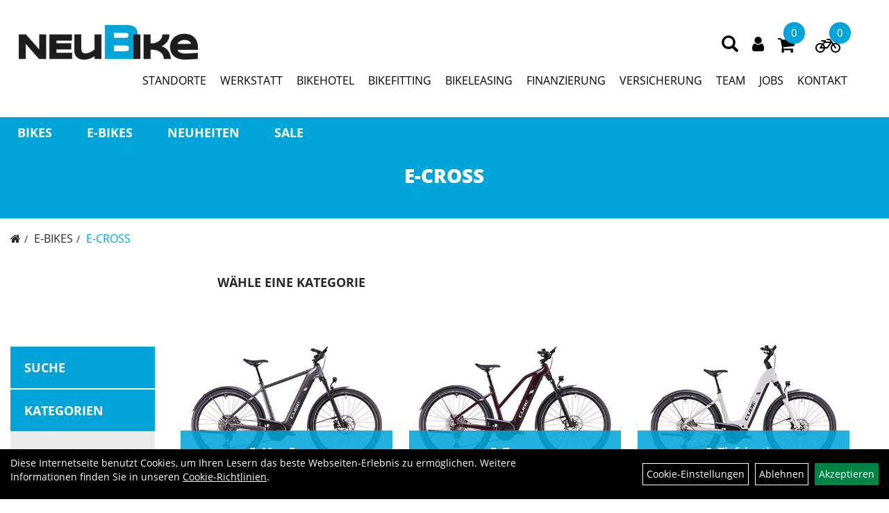

--- FILE ---
content_type: text/html; charset=utf-8
request_url: https://www.neubike.at/E-BIKES/E-CROSS.html
body_size: 9500
content:
<!DOCTYPE html>
<html lang="de">
<head>
	<title>E-CROSS - NEUBIKE- Ihr Fahrradhändler in Oberösterreich</title>
	<link rel="icon" href="layout/neuweg_sport/favicon.ico" type="image/vnd.microsoft.icon">
	<link rel="shortcut icon" href="layout/neuweg_sport/favicon.ico" type="image/x-icon" />
	
	<link rel="apple-touch-icon-precomposed" href="layout/neuweg_sport/img/app_icon_180x180.png" />
	<meta name="msapplication-TileImage" content="layout/neuweg_sport/img/app_icon_270x270.png" />
	<meta http-equiv="X-UA-Compatible" content="IE=edge">
    <meta name="viewport" content="width=device-width, initial-scale=1">
	<base href="https://www.neubike.at/" />
	<link rel="canonical" href="https://www.neubike.at/E-BIKES/E-CROSS.html">	
	<meta http-equiv="content-type" content="text/html; charset=utf-8" />
	<meta name="author" content="NEUWEG SPORT GmbH" />
	<meta name="publisher" content="NEUWEG SPORT GmbH" />
	<meta name="copyright" content="NEUWEG SPORT GmbH 2023" />
	<meta name="keywords" content="E-BIKES, E-CROSS, " />
	<meta name="description" content="E-CROSS - NEUBIKE- Ihr Fahrradhändler in Oberösterreich" />
	<meta name="page-topic" content="E-CROSS - NEUBIKE- Ihr Fahrradhändler in Oberösterreich" />
	<meta name="abstract" content="E-CROSS - NEUBIKE- Ihr Fahrradhändler in Oberösterreich" />
	<meta name="classification" content="E-CROSS - NEUBIKE- Ihr Fahrradhändler in Oberösterreich" />
	<meta name="audience" content="Alle" />
	<meta name="page-type" content="Onlineshop" />
	<meta name="robots" content="INDEX,FOLLOW" />	<meta http-equiv="expires" content="86400" /> <!-- 1 Tag -->
	<meta http-equiv="pragma" content="no-cache" />
	<meta http-equiv="cache-control" content="no-cache" />
	<meta http-equiv="Last-Modified" content="Fri, 23 Jan 2026 20:36:11 CET" /> <!-- heute -->
	<meta http-equiv="Content-language" content="de" />
		<link rel="stylesheet" type="text/css" href="layout/neuweg_sport/css/bootstrap-3.3.6-dist/css/bootstrap.min.css" />
	<link rel="stylesheet" type="text/css" href="layout/neuweg_sport/css/font-awesome-4.7.0/css/font-awesome.min.css" />
	<link rel="stylesheet" type="text/css" href="layout/neuweg_sport/js/jquery-simplyscroll-2.0.05/jquery.simplyscroll.min.css" />
	<link rel="stylesheet" type="text/css" href="layout/neuweg_sport/js/camera/css/camera.min.css" />
	<link rel="stylesheet" type="text/css" href="layout/neuweg_sport/css/style.min.css" />
	
	<!--<link rel="stylesheet" type="text/css" href="js/fancybox/jquery.fancybox-1.3.4.css" media="screen" />-->


	<!--<link rel="stylesheet" type="text/css" href="bx_styles/bx_styles.css" />-->
	<!-- bxSlider CSS file -->
	<!--<link href="js/bxSlider_4.1.2/jquery.bxslider.css" rel="stylesheet" />
	<link href="css/style.css" rel="stylesheet" type="text/css" />-->

	<!-- HTML5 Shim and Respond.js IE8 support of HTML5 elements and media queries -->
	<!-- WARNING: Respond.js doesn't work if you view the page via file:// -->
	<!--[if lt IE 9]>
	  <script src="js/html5shiv.js"></script>
	  <script src="js/respond.min.js"></script>
	<![endif]-->
	<link rel="stylesheet" type="text/css" href="layout/neuweg_sport/js/jquery-ui.slider.min.css" />
<link rel="stylesheet" type="text/css" href="layout/neuweg_sport/css/kategorie.min.css" />
			
	</head>
<body>
		<div class="backdrop">

	</div>
	<div class="backdrop-content">
		<button type="button" class="close" data-dismiss="modal" aria-label="Schließen">&times;</button>
		<div class="backdrop-content-body">

		</div>
	</div>
	<div id="message"></div>
	<a href="#" class="backToTop"><i class="fa fa-chevron-up" aria-hidden="true"></i></a>
	<div class="modal fade" id="myModal">
	  <div class="modal-dialog modal-xlg">
		<div class="modal-content">
		  <div class="modal-header">
			<button type="button" class="close" data-dismiss="modal" aria-label="Schließen">&times;</button>
			<h4 class="modal-title"></h4>
		  </div>
		  <div class="modal-body clearfix">
		  </div>
		  <div class="modal-footer">
			<button type="button" class="btn btn-default" data-dismiss="modal" aria-label="Schleßen">Close</button>
		  </div>
		</div><!-- /.modal-content -->
	  </div><!-- /.modal-dialog -->
	</div><!-- /.modal -->
	
<div class="container-fluid p0 row-offcanvas row-offcanvas-left">
	<div class="col-xs-12 p0" id="allaround">
		<div id="headerdiv" class="big">
			<div class="col-xs-12 col-sm-6 col-lg-3 p0">
				<div id="headerlogo" class="pull-left">
					<a href="./" title="NEUBIKE- Ihr Fahrradhändler in Oberösterreich">
						<img class="img-responsive" src="layout/neuweg_sport/img/logo_neubike.png" title="NEUBIKE- Ihr Fahrradhändler in Oberösterreich" alt="NEUBIKE- Ihr Fahrradhändler in Oberösterreich" />
					</a>
				</div>
			</div>
			<div class="p0 pull-right">
				<div class="pull-right moreBox">
					<div class="visible-xs pull-left mt5">
						<!--<button type="button" id="toggleCanvasBtn" class="navbar-toggle btn btn-default pull-right collapsed" data-toggle="collapse" data-target="#collapsable-2">--><!--#collapsable-2,.navigation_unterkategorien_1-->
						<button type="button" id="toggleCanvasBtn" class="navbar-toggle btn btn-default pull-right collapsed" data-toggle="offcanvas" data-target="#sidebar"><!--#collapsable-2,.navigation_unterkategorien_1-->
							<span class="sr-only">Toggle navigation</span>
							<span class="icon-bar"></span>
							<span class="icon-bar"></span>
							<span class="icon-bar"></span>
						</button>
					</div>
										
					<div class="hidden-xs suchenBox">
						<a href="suche.php" name="Artikelsuche" aria-label="Artikelsuche"><span class="glyphicon glyphicon-search"></span></a>
					</div>
										
													
<div class="loginrechts">
	<ul class="login_ul nav navbar-nav">
					
		<li class="anmelden">
			<a href="https://www.neubike.at/login.php" title="Benutzerkonto"><i class="fa fa-user" aria-hidden="true"></i></a>
			
		</li>
	
				
	</ul>
</div>

				
									
											<div id="warenkorbshort" class="pr0">
							
<div class="warenkorbshortbg">
	<div id="warenkorbshort_inhalt">
		<a href="https://www.neubike.at/warenkorb.php" title="Zum Warenkorb">
		<i class="fa fa-shopping-cart"></i>
		<span>0</span></a>
	</div>
</div>
						</div>
						
										
											<div id="verleih_warenkorbshort" class="pr0">
							
<div class="verleih_warenkorbshortbg">
	<div id="verleih_warenkorbshort_inhalt">
		<a href="https://www.neubike.at/verleih_warenkorb.php" title="Zur Verleihanfrage">
		<i class="fa fa-bicycle"></i>
		<span>0</span></a>
	</div>
</div>
						</div>
											
					
										<div class="visible-xs col-xs-12 suchenboxXS p0">
						
<div id="schnellsuche" class="col-xs-12 nopadding">
	<form method="get" action="suche.php" id="searchForm" accept-charset="UTF-8">
	<div class="input-group">
		<input value="" id="suchfeld" class="form-control" name="suchbegriff" type="text" placeholder="Artikelsuche" onfocus="this.form.suchbegriff.value = '';" />
		<span class="input-group-btn" >
			<button class="btn btn-default" type="button" onclick="submit();" aria-label="Suchen"><span class="glyphicon glyphicon-search"></span></button>
		</span>	
		<input name="beschr" value="1" type="hidden" />
	</div>
	</form>
	<div class="searchPreview col-xs-12 thumbnail"></div>
</div>					</div>
									</div>
			</div>
			<div class="hidden-xs hidden-xs pull-right p0 mr50">
			<ul class="ul1 nav navbar-nav p2rp" role="list"><li class="cmsLink1 ">
									<a class="" href="https://www.neubike.at/Standorte" title="STANDORTE">STANDORTE</a>
									</li><li class="cmsLink1 ">
									<a class="" href="https://www.neubike.at/Werkstatt" title="WERKSTATT">WERKSTATT</a>
									</li><li class="cmsLink1 ">
									<a class="" href="https://www.neubike.at/Bikehotel" title="BIKEHOTEL">BIKEHOTEL</a>
									</li><li class="cmsLink1 ">
									<a class="" href="https://www.neubike.at/Bikefitting" title="BIKEFITTING">BIKEFITTING</a>
									</li><li class="cmsLink1 ">
									<a class="" href="https://www.neubike.at/Bikeleasing" title="BIKELEASING">BIKELEASING</a>
									</li><li class="cmsLink1 ">
									<a class="" href="https://www.neubike.at/Finanzierung" title="FINANZIERUNG">FINANZIERUNG</a>
									</li><li class="cmsLink1 ">
									<a class="" href="https://www.neubike.at/Fahrradversicherung" title="VERSICHERUNG">VERSICHERUNG</a>
									</li><li class="cmsLink1 ">
									<a class="" href="https://www.neubike.at/Team-Spirit" title="TEAM">TEAM</a>
									</li><li class="cmsLink1 ">
									<a class="" href="https://www.neubike.at/Jobs" title="JOBS">JOBS</a>
									</li><li class="cmsLink1 ">
									<a class="" href="https://www.neubike.at/kontakt.php" title="KONTAKT">KONTAKT</a>
									</li></ul>			</div>
			
			<div class="col-xs-12 p0"></div>
			<div class="col-xs-12 p0" id="mdMainNavOuter">
								<div class="hidden-xs collapse navbar-collapse" id="mdMainNav">
					<div class="col-xs-12 p0">
						<ul class="ul-level-1 nav navbar-nav"><li class="" data-toggle="menu-own5fd1f0fe6cc30">
			<a href="BIKES.html">BIKES</a>
		</li><li class="active " data-toggle="menu-own5fd1eb6cca1b4">
			<a href="E-BIKES.html">E-BIKES</a>
		</li><li class="">
			<a href="neuigkeiten.php">Neuheiten</a>
		</li><li class="">
			<a href="sale.php">Sale</a>
		</li>					</div>
				</div>
				<div class="hidden-xs collapse navbar-collapse p0" id="mdMainNavChildren">
					<div class="col-xs-12 p0">
						
			<div class="menu clearfix" id="menu-own5fd1f0fe6cc30">	
					<ul class="ul-level-1 flex">
						<li class="col-xs-12 col-sm-4 col-lg-3 ">
			<a href="BIKES/RACE.html">RACE</a>
			
			<ul class="ul-level-2">
				<li class="">
			<a href="BIKES/RACE/Road_Race.html">Road Race</a>
			
		</li><li class="">
			<a href="BIKES/RACE/Gravel_Cross.html">Gravel & Cross</a>
			
		</li><li class="">
			<a href="BIKES/RACE/TT_Triathlon.html">TT & Triathlon</a>
			
		</li>
			</ul>
		</li><li class="col-xs-12 col-sm-4 col-lg-3 ">
			<a href="BIKES/MTB.html">MTB</a>
			
			<ul class="ul-level-2">
				<li class="">
			<a href="BIKES/MTB/Pro.html">Pro</a>
			
		</li><li class="">
			<a href="BIKES/MTB/Comp.html">Comp</a>
			
		</li>
			</ul>
		</li><li class="col-xs-12 col-sm-4 col-lg-3 ">
			<a href="BIKES/FULLY.html">FULLY</a>
			
			<ul class="ul-level-2">
				<li class="">
			<a href="BIKES/FULLY/100_-_150_/_All_Mountain.html">100 - 150 / All Mountain</a>
			
		</li><li class="">
			<a href="BIKES/FULLY/150_-_180_/_Trail.html">150 - 180 / Trail</a>
			
		</li><li class="">
			<a href="BIKES/FULLY/180_-_XXX_/_Downhill.html">180 - XXX / Downhill</a>
			
		</li>
			</ul>
		</li><li class="col-xs-12 col-sm-4 col-lg-3 ">
			<a href="BIKES/CROSS.html">CROSS</a>
			
			<ul class="ul-level-2">
				<li class="">
			<a href="BIKES/CROSS/Men_Frame.html">Men Frame</a>
			
		</li><li class="">
			<a href="BIKES/CROSS/Trapez.html">Trapez</a>
			
		</li>
			</ul>
		</li><li class="col-xs-12 col-sm-4 col-lg-3 ">
			<a href="BIKES/TOUR.html">TOUR</a>
			
			<ul class="ul-level-2">
				<li class="">
			<a href="BIKES/TOUR/Men_Frame.html">Men Frame</a>
			
		</li><li class="">
			<a href="BIKES/TOUR/Trapez.html">Trapez</a>
			
		</li><li class="">
			<a href="BIKES/TOUR/Tiefeinstieg.html">Tiefeinstieg</a>
			
		</li>
			</ul>
		</li><li class="col-xs-12 col-sm-4 col-lg-3 ">
			<a href="BIKES/KIDS.html">KIDS</a>
			
			<ul class="ul-level-2">
				<li class="">
			<a href="BIKES/KIDS/27,5.html">27,5</a>
			
		</li><li class="">
			<a href="BIKES/KIDS/26.html">26</a>
			
		</li><li class="">
			<a href="BIKES/KIDS/24.html">24</a>
			
		</li><li class="">
			<a href="BIKES/KIDS/20.html">20</a>
			
		</li><li class="">
			<a href="BIKES/KIDS/18.html">18</a>
			
		</li><li class="">
			<a href="BIKES/KIDS/16.html">16</a>
			
		</li><li class="">
			<a href="BIKES/KIDS/12.html">12</a>
			
		</li>
			</ul>
		</li><li class="col-xs-12 col-sm-4 col-lg-3 ">
			<a href="BIKES/ANDERE_BIKES.html">ANDERE BIKES</a>
			
			<ul class="ul-level-2">
				<li class="">
			<a href="BIKES/ANDERE_BIKES/Dirt.html">Dirt</a>
			
		</li>
			</ul>
		</li>
					</ul>
				</div>
			<div class="menu clearfix" id="menu-own5fd1eb6cca1b4">	
					<ul class="ul-level-1 flex">
						<li class="col-xs-12 col-sm-4 col-lg-3 ">
			<a href="E-BIKES/E-MTB.html">E-MTB</a>
			
			<ul class="ul-level-2">
				<li class="">
			<a href="E-BIKES/E-MTB/E-_Pro.html">E- Pro</a>
			
		</li><li class="">
			<a href="E-BIKES/E-MTB/E-_Easy_Entry.html">E- Easy Entry</a>
			
		</li><li class="">
			<a href="E-BIKES/E-MTB/E-_Kids.html">E- Kids</a>
			
		</li>
			</ul>
		</li><li class="col-xs-12 col-sm-4 col-lg-3 ">
			<a href="E-BIKES/E-FULLY.html">E-FULLY</a>
			
			<ul class="ul-level-2">
				<li class="">
			<a href="E-BIKES/E-FULLY/E-_100-150_/_All_Mountain.html">E- 100-150 / All Mountain</a>
			
		</li><li class="">
			<a href="E-BIKES/E-FULLY/E-_150-XXX_/_Trail.html">E- 150-XXX / Trail</a>
			
		</li>
			</ul>
		</li><li class="active col-xs-12 col-sm-4 col-lg-3 ">
			<a href="E-BIKES/E-CROSS.html">E-CROSS</a>
			
			<ul class="ul-level-2">
				<li class="">
			<a href="E-BIKES/E-CROSS/E-_Men_Frame.html">E- Men Frame</a>
			
		</li><li class="">
			<a href="E-BIKES/E-CROSS/E-_Trapez.html">E- Trapez</a>
			
		</li><li class="">
			<a href="E-BIKES/E-CROSS/E-_Tiefeinstieg.html">E- Tiefeinstieg</a>
			
		</li>
			</ul>
		</li><li class="col-xs-12 col-sm-4 col-lg-3 ">
			<a href="E-BIKES/E-RACE.html">E-RACE</a>
			
			<ul class="ul-level-2">
				<li class="">
			<a href="E-BIKES/E-RACE/E-_Road_Gravel.html">E- Road & Gravel</a>
			
		</li>
			</ul>
		</li><li class="col-xs-12 col-sm-4 col-lg-3 ">
			<a href="E-BIKES/E-TOUR.html">E-TOUR</a>
			
			<ul class="ul-level-2">
				<li class="">
			<a href="E-BIKES/E-TOUR/E-_Men_Frame.html">E- Men Frame</a>
			
		</li><li class="">
			<a href="E-BIKES/E-TOUR/E-_Trapez.html">E- Trapez</a>
			
		</li><li class="">
			<a href="E-BIKES/E-TOUR/E-_Tiefeinstieg.html">E- Tiefeinstieg</a>
			
		</li>
			</ul>
		</li><li class="col-xs-12 col-sm-4 col-lg-3 ">
			<a href="E-BIKES/ANDERE_E-BIKES.html">ANDERE E-BIKES</a>
			
			<ul class="ul-level-2">
				<li class="">
			<a href="E-BIKES/ANDERE_E-BIKES/E-_Compact.html">E- Compact</a>
			
		</li><li class="">
			<a href="E-BIKES/ANDERE_E-BIKES/E-_Transport.html">E- Transport</a>
			
		</li>
			</ul>
		</li><li class="col-xs-12 col-sm-4 col-lg-3 ">
			<a href="E-BIKES/BOSCH_E-BIKE_-Display.html">BOSCH E-BIKE -Display</a>
			
		</li><li class="col-xs-12 col-sm-4 col-lg-3 ">
			<a href="E-BIKES/BOSCH_E-BIKE_Akku.html">BOSCH E-BIKE Akku</a>
			
			<ul class="ul-level-2">
				<li class="">
			<a href="E-BIKES/BOSCH_E-BIKE_Akku/Integrierter_Akku.html">Integrierter Akku</a>
			
		</li>
			</ul>
		</li>
					</ul>
				</div>					</div>
				</div>
							</div>
		</div>
		
		<div class="artikel-emotion">
			
		</div>		
			<div class="col-xs-12 emption_text is-empty">
				<div class="col-xs-12 col-lg-8 col-lg-offset-2 p0">
<div class="col-xs-12 col-lg-10 col-lg-offset-1">
	<h1 class="blockTitle">
		<span class="heading1">
			E-CROSS
		</span>
	</h1>
	<div class="col-xs-12 p0" id="zusatz_oben">
		
	</div>
</div>
</div>
			</div>
				<div class="col-xs-12 p0 mb0 mt10 emotion_crumbs">
					<ol class="breadcrumb m0"><li><a href="index.php"  title="Start"><i class="fa fa-home"></i></a></li><li><a href="E-BIKES.html"  title="E-BIKES">E-BIKES</a></li><li class="active"><a href="E-BIKES/E-CROSS.html"  title="E-CROSS">E-CROSS</a></li>
					</ol>
				</div>					<div id="maindiv" class="col-xs-12">
								<div id="navidiv" class="hidden-xs col-sm-4 col-md-3 col-lg-2">
						<span class="sideBarTitle" data-target="#headersucher">Suche</span>
						<div id="headersucher" class="col-xs-12">
							
<div id="schnellsuche" class="col-xs-12 nopadding">
	<form method="get" action="suche.php" id="searchForm" accept-charset="UTF-8">
	<div class="input-group">
		<input value="" id="suchfeld" class="form-control" name="suchbegriff" type="text" placeholder="Artikelsuche" onfocus="this.form.suchbegriff.value = '';" />
		<span class="input-group-btn" >
			<button class="btn btn-default" type="button" onclick="submit();" aria-label="Suchen"><span class="glyphicon glyphicon-search"></span></button>
		</span>	
		<input name="beschr" value="1" type="hidden" />
	</div>
	</form>
	<div class="searchPreview col-xs-12 thumbnail"></div>
</div>							
<div id="markendiv" class="boxstyle hidden-xs col-xs-12 p0">
<form method="get" action="hersteller.php" id="herstellerform">
<select aria-label="Marke auswählen" name="hersteller" onchange="if (this.value!=''){this.form.submit()}" class="form-control">
			<option value="">	Marke auswählen</option>
			<option value="BOSCH">	BOSCH	</option><option value="Colnago">	Colnago	</option><option value="Cube">	Cube	</option><option value="Diamant">	Diamant	</option><option value="Electra">	Electra	</option><option value="KTM">	KTM	</option><option value="Orbea">	Orbea	</option><option value="SCOTT">	SCOTT	</option><option value="Trek">	Trek	</option>
			</select>
</form>
</div>						</div>
						<div class="col-xs-12 p0">
							<span class="sideBarTitle">Kategorien</span>
							<ul class="col-xs-12 nav navbar-stacked Navi_mainkat"><li class="NaviItem_mainkat "><a class="mainlink" href="BIKES.html" title="BIKES - NEUBIKE- Ihr Fahrradhändler in Oberösterreich">BIKES</a></li><li class="NaviItem_mainkatSelected "><a class="mainlinkselected" href="E-BIKES.html" title="E-BIKES - NEUBIKE- Ihr Fahrradhändler in Oberösterreich">E-BIKES</a><ul class="Navi_subkat_1"><li class="NaviItem_subkat_1"><a class="" href="E-BIKES/E-MTB.html" title="E-MTB - NEUBIKE- Ihr Fahrradhändler in Oberösterreich">E-MTB</a></li><li class="NaviItem_subkat_1"><a class="" href="E-BIKES/E-FULLY.html" title="E-FULLY - NEUBIKE- Ihr Fahrradhändler in Oberösterreich">E-FULLY</a></li><li class="active NaviItem_subkatSelected_1"><a class="active selected_1 selectedKategorie" href="E-BIKES/E-CROSS.html" title="E-CROSS - NEUBIKE- Ihr Fahrradhändler in Oberösterreich">E-CROSS</a><ul class="Navi_subkat_2"><li class="NaviItem_subkat_2"><a class="" href="E-BIKES/E-CROSS/E-_Men_Frame.html" title="E- Men Frame - NEUBIKE- Ihr Fahrradhändler in Oberösterreich">E- Men Frame</a></li><li class="NaviItem_subkat_2"><a class="" href="E-BIKES/E-CROSS/E-_Trapez.html" title="E- Trapez - NEUBIKE- Ihr Fahrradhändler in Oberösterreich">E- Trapez</a></li><li class="NaviItem_subkat_2"><a class="" href="E-BIKES/E-CROSS/E-_Tiefeinstieg.html" title="E- Tiefeinstieg - NEUBIKE- Ihr Fahrradhändler in Oberösterreich">E- Tiefeinstieg</a></li></ul></li><li class="NaviItem_subkat_1"><a class="" href="E-BIKES/E-RACE.html" title="E-RACE - NEUBIKE- Ihr Fahrradhändler in Oberösterreich">E-RACE</a></li><li class="NaviItem_subkat_1"><a class="" href="E-BIKES/E-TOUR.html" title="E-TOUR - NEUBIKE- Ihr Fahrradhändler in Oberösterreich">E-TOUR</a></li><li class="NaviItem_subkat_1"><a class="" href="E-BIKES/ANDERE_E-BIKES.html" title="ANDERE E-BIKES - NEUBIKE- Ihr Fahrradhändler in Oberösterreich">ANDERE E-BIKES</a></li><li class="NaviItem_subkat_1"><a class="" href="E-BIKES/BOSCH_E-BIKE_-Display.html" title="BOSCH E-BIKE -Display - NEUBIKE- Ihr Fahrradhändler in Oberösterreich">BOSCH E-BIKE -Display</a></li><li class="NaviItem_subkat_1"><a class="" href="E-BIKES/BOSCH_E-BIKE_Akku.html" title="BOSCH E-BIKE Akku - NEUBIKE- Ihr Fahrradhändler in Oberösterreich">BOSCH E-BIKE Akku</a></li></ul></li>
				<li class="NaviItem_mainkat">
					<a class="mainlink" href="neuigkeiten.php" title="NEUBIKE- Ihr Fahrradhändler in Oberösterreich - Neuheiten">Neuheiten</a>
				</li>
				<li class="NaviItem_mainkat">
					<a class="mainlink" href="sale.php" title="NEUBIKE- Ihr Fahrradhändler in Oberösterreich - Sale">Sale</a>
				</li></ul>						</div>
					</div>
					
					<div id="inhaltdivstart" class="col-xs-12 col-sm-8 col-md-9 col-lg-10  pl10 pr0">
			
<div id="kategorie_inhalt" class="col-xs-12">
	<div class="ajaxLoader">
		<div class="sk-fading-circle">
		  <div class="sk-circle1 sk-circle"></div>
		  <div class="sk-circle2 sk-circle"></div>
		  <div class="sk-circle3 sk-circle"></div>
		  <div class="sk-circle4 sk-circle"></div>
		  <div class="sk-circle5 sk-circle"></div>
		  <div class="sk-circle6 sk-circle"></div>
		  <div class="sk-circle7 sk-circle"></div>
		  <div class="sk-circle8 sk-circle"></div>
		  <div class="sk-circle9 sk-circle"></div>
		  <div class="sk-circle10 sk-circle"></div>
		  <div class="sk-circle11 sk-circle"></div>
		  <div class="sk-circle12 sk-circle"></div>
		</div>
	</div>
	
	<div class="col-xs-12 col-md-9" id="neuheuten">
			</div>
	
	<div class="col-xs-12 clearfix mb25">
							<div class="topPagination choosekategorie">
				Wähle eine Kategorie
			</div>
				</div>
	<div class="col-xs-12 p0">
		<div class="flex" id="artikel">
						<div class="col-xs-12 p0 mt30 bottomPagination">
							</div>
			<div class="col-xs-12 p0" id="kategorie_navigation">
				
<div class="subkatanzeige col-xs-12 col-sm-12 col-md-12 p0">
	<div class="col-xs-12 col-sm-12 col-md-12 p0 flex">
		
<div class="col-xs-12 col-sm-6 col-md-6 col-lg-4 productView h100p">
	<div class="thumbnail ">
		<div class="kategoriebild"><a href="E-BIKES/E-CROSS/E-_Men_Frame.html" title="E- Men Frame"><img src="https://www.neubike.at/content/images/KategoriePics/own5fd2416b590f3.jpg" class="kategoriebild_landscape" alt="E- Men Frame" title="E- Men Frame" /></a></div>
		<div class="kategoriename"><a href="E-BIKES/E-CROSS/E-_Men_Frame.html" title="E- Men Frame">E- Men Frame</a></div>
	</div>
</div>
<div class="col-xs-12 col-sm-6 col-md-6 col-lg-4 productView h100p">
	<div class="thumbnail ">
		<div class="kategoriebild"><a href="E-BIKES/E-CROSS/E-_Trapez.html" title="E- Trapez"><img src="https://www.neubike.at/content/images/KategoriePics/own5fd24178baccc.jpg" class="kategoriebild_landscape" alt="E- Trapez" title="E- Trapez" /></a></div>
		<div class="kategoriename"><a href="E-BIKES/E-CROSS/E-_Trapez.html" title="E- Trapez">E- Trapez</a></div>
	</div>
</div>
<div class="col-xs-12 col-sm-6 col-md-6 col-lg-4 productView h100p">
	<div class="thumbnail ">
		<div class="kategoriebild"><a href="E-BIKES/E-CROSS/E-_Tiefeinstieg.html" title="E- Tiefeinstieg"><img src="https://www.neubike.at/content/images/KategoriePics/own5fd241eaba42b.jpg" class="kategoriebild_landscape" alt="E- Tiefeinstieg" title="E- Tiefeinstieg" /></a></div>
		<div class="kategoriename"><a href="E-BIKES/E-CROSS/E-_Tiefeinstieg.html" title="E- Tiefeinstieg">E- Tiefeinstieg</a></div>
	</div>
</div>
	</div>
</div>
			</div>
			<div class="col-xs-12 p0" id="zusatz_unten">
							</div>
		</div>
		
	</div>
	
	
	
	<div class="hidden-sm hidden-xs col-md-3"></div>
	
	
	<div class="hidden-sm hidden-xs col-md-3"></div>
	
</div>

<template id="filter-block-template">
	<div id="filter_block">
		<span class="text-highlight h5 upper fjalla strong  mt0 mb0">Filter</span>
		<form id="filterForm" method="get" action="kategorie.php" data-target="#kategorie_inhalt">
			<input type="hidden" name="kat_id" value="own5fd1f1b4b45b8" />
			<div class="filter clearfix" style="display:none;">
				<a href="#removeAllFilter" class="text-danger removeAllFilter">Alle Filter löschen <span class="pull-right glyphicon glyphicon-remove"></span></a>
			</div><input type="hidden" value="&#10003;" name="utf-8">
			<div class="filter clearfix" data-id="0" data-name="order_type">
				<span class="filterTitle">Sortierung</span>
				<div class="filterValues clearfix">
					<div class="input-group">
						<select name="order_type" class="form-control" onchange="sendFilter();"  aria-label="Sortierung">
					
							<option value="name" selected="selected">Name</option>
							<option value="vk">Preis</option>
							<option value="bestand">Verfügbarkeit</option>
						</select>
						<input type="hidden" name="order_direction" value="asc" />
						<span class="input-group-addon orderBy" data-dir="asc"><span class="text-success glyphicon glyphicon-arrow-up"></span></span>
						<span class="input-group-addon orderBy" data-dir="desc"><span class="glyphicon glyphicon-arrow-down"></span></span>
					</div>
				</div>
			</div>
			<div class="filter clearfix" data-id="0" data-name="minmaxpreis">
				<span class="filterTitle">Preis: von / bis</span>
				<div class="filterValues clearfix">
					<div id="slider-vertical" class="col-xs 12 col-sm-12 col-md-12 clearfix"></div>
					<div class="input-group input-group-sm pull-left">
						<input id="minpreisfield" class="form-control" type="text" name="minpreisfield" value="0" data-realmin="0" aria-label="Mindestpreis">
						<span class="input-group-addon">EUR</span>
					</div>
					<div class="input-group input-group-sm pull-right">
						<input id="maxpreisfield" class="form-control" type="text" size="8" name="maxpreisfield" value="0" data-realmax="0" aria-label="Maximalpreis">
						<span class="input-group-addon">EUR</span>
					</div>
				
				<div class="col-xs-12 p0 clearfix visible-xs visible-sm">
					<button class="mt10 btn btn-primary btn-sm btn-block togglePrice">Preisfilter anwenden</button>
				</div>
			</div>
				<input type="hidden" name="userselected" value="" />
			</div>		</form>
		<div class="visible-xs visible-sm pl0 bg-primary d-fixed bottom ">
			<button class="h6 m0 p10 col-xs-12 bg-primary b-none upper fjalla" onclick="closeSidebar();">
				schließen
			</button>
		</div>
	</div>
</template>
			</div><!-- ENDE INHALT-->
			
		</div><!-- EDNE Maindiv -->	
		<div id="footer" class="col-xs-12 col-md-12">
			<div class="col-xs-12 col-lg-10 col-lg-offset-1 p0">				
				<div class="col-xs-12 col-lg-6 flex">
					<!-- Grieskirchen -->
					<div class="col-xs-12 col-md-6 row-eq-height">
						<div class="col-xs-12 geschafte_box ">
							<p class="footer_heading" >Store Grieskirchen</p><p>Moosham 41<br />
4710 Grieskirchen</p><p class="email_contact" >grieskirchen@neubike.at</p><p class="contact_telefon" >+43 (0) 7248 / 64 068</p><a href="https://www.google.com/maps/dir//NEUBIKE+Shop+-+Grieskirchen,+Moosham+41,+4710+Grieskirchen/@48.232636,13.7439329,12z/data=!4m8!4m7!1m0!1m5!1m1!1s0x47747566dc3120a1:0x25656eb294733b12!2m2!1d13.8139726!2d48.2326573" target="_blank"  class="contact_anfahrt" >Anfahrt</a><p class="contact_oeffnungszeiten" >Öffnungszeiten</p>							<div class="oeffnungszeiten_box">
								<p class="footer_heading" >Store Grieskirchen Öffnungszeiten</p><p>Montag - Freitag<br />
09:00 - 12:00 / 13:00 - 18:00 Uhr<br />
<br />
Samstag<br />
09:00 - 12:00 Uhr</p>							</div>
						</div>
					</div>
					<!-- RIED -->
					<div class="col-xs-12 col-md-6 row-eq-height">
						<div class="col-xs-12 geschafte_box ">
							<p class="footer_heading" >Store Gampern</p><p>Baumgarting 28<br />
4851 Gampern<br />
</p><p class="email_contact" >gampern@neubike.at</p><p class="contact_telefon" >+43 (0) 7682 / 42 931</p><a href="https://www.google.com/maps/place/NEUBIKE+Shop+Gampern/@48.0018252,13.5616302,17z/data=!3m1!4b1!4m5!3m4!1s0x47740573b5e9de23:0x541c7a6014183dd1!8m2!3d48.0018929!4d13.5638558" target="_blank"  class="contact_anfahrt" >Anfahrt</a><p class="contact_oeffnungszeiten" >Öffnungszeiten</p>							<div class="oeffnungszeiten_box">
								<p class="footer_heading" >Store Gampern Öffnungszeiten</p><p>Montag - Freitag<br />
09:00 - 12:00 / 13:00 - 18:00 Uhr<br />
<br />
Samstag<br />
09:00 - 12:00 Uhr<br />
</p>							</div>
						</div>
					</div>
					<!-- Gampern -->
					<div class="col-xs-12 col-md-6 row-eq-height">
						<div class="col-xs-12 geschafte_box ">
							<p class="footer_heading" >Store Ried i. I.</p><p>Aubachweg 4<br />
4910 Ried im Innkreis<br />
</p><p class="email_contact" >ried@neubike.at</p><p class="contact_telefon" >+43 (0) 7752 / 21 023</p><a href="https://www.google.com/maps?saddr&daddr=Shop+Ried+im+Innkreis+Aubachweg+4+4910+Ried+im+Innkreis+AT" target="_blank"  class="contact_anfahrt" >Anfahrt</a><p class="contact_oeffnungszeiten" >Öffnungszeiten</p>							<div class="oeffnungszeiten_box">
								<p class="footer_heading" >Store Ried i. I. Öffnungszeiten</p><p>Montag - Freitag<br />
09:00 - 12:00 / 13:00 - 18:00 Uhr<br />
<br />
Samstag<br />
09:00 - 12:00 Uhr</p>							</div>
						</div>
					</div>

					<!-- Peuerbach -->
					<div class="col-xs-12 col-md-6 row-eq-height">
						<div class="col-xs-12 geschafte_box ">
							<p class="footer_heading" >Store Alkoven</p><p>Glaserstraße 10<br />
4072 Alkoven</p><p class="email_contact" >alkoven@neubike.at</p><p class="contact_telefon" >+43 (0) 7274 / 20 127</p><p class="contact_anfahrt" >Anfahrt</p><p class="contact_oeffnungszeiten" >Öffnungszeiten</p>							<div class="oeffnungszeiten_box">
								<p class="footer_heading" >Store Alkoven Öffnungszeiten</p><p>Montag - Freitag<br />
09:00 - 12:00 / 13:00 - 18:00 Uhr<br />
<br />
Samstag<br />
09:00 - 12:00 Uhr<br />
<br />
<br />
<br />
</p>							</div>
						</div>
					</div>

					<!-- Peilstein -->
					<div class="col-xs-12 col-md-6 row-eq-height">
						<div class="col-xs-12 geschafte_box ">
							<p class="footer_heading" >Office Steegen</p><p>Ort an der Straß 4<br />
4722 Steegen</p><p class="email_contact" >info@neubike.at</p><a href="https://www.google.com/maps/dir//NEUBIKE+Shop+-+Peuerbach,+Ort+an+der+Stra%C3%9F+4,+4722+Ort+an+der+Stra%C3%9F/@48.3499743,13.6690353,12z/data=!4m8!4m7!1m0!1m5!1m1!1s0x4774705a4779231b:0x21278e828e02a22c!2m2!1d13.7390365!2d48.3499638" target="_blank"  class="contact_anfahrt" >Anfahrt</a>							<div class="oeffnungszeiten_box">
								<p>Wenden Sie sich an NEUBIKE Grieskirchen!</p>							</div>
						</div>
					</div>			

				</div>

				<div class="col-xs-12 col-lg-6 pt20">
					<div class="col-xs-12 col-md-6">
						<div class="col-xs-12 p0 mb30">
							<span class="footer_heading">Unser Unternehmen</span>
							<ul class="ul14 nav nav-stacked col-xs-12" role="list"><li class="cmsLink14 ">
									<a class="" href="https://www.neubike.at/kontakt.php" title="Kontakt">Kontakt</a>
									</li><li class="cmsLink14 ">
									<a class="" href="https://www.neubike.at/impressum.php" title="Impressum">Impressum</a>
									</li><li class="cmsLink14 ">
									<a class="" href="https://www.neubike.at/datenschutz.php" title="Datenschutz">Datenschutz</a>
									</li><li class="cmsLink14 ">
									<a class="" href="https://www.neubike.at/agb.php" title="AGB">AGB</a>
									</li><li class="cmsLink14 ">
									<a class="" href="https://www.neubike.at/batterieentsorgung.php" title="Batterieentsorgung">Batterieentsorgung</a>
									</li></ul>						</div>
					</div>
					
					<div class="col-xs-12 col-md-6">
													<div class="col-xs-12 p0 mb30">
								<span class="footer_heading">Mein Konto</span>
								<ul class="ul_mkg nav nav-stacked col-xs-12">
								
										<li class="mkg_login">
											<a href="login.php">Anmelden</a>
										</li>
										<li class="mkg_reg">
											<a href="anmelden.php">Registrieren</a>
										</li>
										<li class="mkg_plost">
											<a href="passwort_vergessen.php">Passwort vergessen</a>
										</li>								</ul>
								<ul class="ul12 nav nav-stacked col-xs-12" role="list"><li class="cmsLink12 ">
									<a class="" href="https://www.neubike.at/warenkorb.php" title="Warenkorb">Warenkorb</a>
									</li><li class="cmsLink12 ">
									<a class="" href="https://www.neubike.at/sonderangebote.php" title="Top Artikel">Top Artikel</a>
									</li><li class="cmsLink12 ">
									<a class="" href="https://www.neubike.at/versandkosten.php" title="Versandkosten">Versandkosten</a>
									</li><li class="cmsLink12 ">
									<a class="" href="https://www.neubike.at/widerrufsrecht.php" title="Widerrufsrecht">Widerrufsrecht</a>
									</li></ul>							</div>
							

						<div class="socialmediaLinks col-xs-12 p0">
							<a href="https://www.facebook.com/neubike" target="_blank"><img alt="Facebook" src="/userfiles/image/trek_schwarz_2018/facebook.png" /></a> <a href="https://www.instagram.com/neubike/" target="_blank"><img alt="Instagram" src="/userfiles/image/trek_schwarz_2018/instagram.png" /></a>						</div>
					</div>
				</div>
			</div>
		</div>
	
	<div class="col-xs-6 col-sm-3 hidden-sm hidden-md hidden-lg sidebar-offcanvas p0" id="sidebar">
				<div class="col-xs-12 p0">
			<ul class="col-xs-12 nav navbar-stacked Navi_mainkat"><li class="NaviItem_mainkat "><a class="mainlink" href="BIKES.html" title="BIKES - NEUBIKE- Ihr Fahrradhändler in Oberösterreich">BIKES</a></li><li class="NaviItem_mainkatSelected "><a class="mainlinkselected" href="E-BIKES.html" title="E-BIKES - NEUBIKE- Ihr Fahrradhändler in Oberösterreich">E-BIKES</a><ul class="Navi_subkat_1"><li class="NaviItem_subkat_1"><a class="" href="E-BIKES/E-MTB.html" title="E-MTB - NEUBIKE- Ihr Fahrradhändler in Oberösterreich">E-MTB</a></li><li class="NaviItem_subkat_1"><a class="" href="E-BIKES/E-FULLY.html" title="E-FULLY - NEUBIKE- Ihr Fahrradhändler in Oberösterreich">E-FULLY</a></li><li class="active NaviItem_subkatSelected_1"><a class="active selected_1 selectedKategorie" href="E-BIKES/E-CROSS.html" title="E-CROSS - NEUBIKE- Ihr Fahrradhändler in Oberösterreich">E-CROSS</a><ul class="Navi_subkat_2"><li class="NaviItem_subkat_2"><a class="" href="E-BIKES/E-CROSS/E-_Men_Frame.html" title="E- Men Frame - NEUBIKE- Ihr Fahrradhändler in Oberösterreich">E- Men Frame</a></li><li class="NaviItem_subkat_2"><a class="" href="E-BIKES/E-CROSS/E-_Trapez.html" title="E- Trapez - NEUBIKE- Ihr Fahrradhändler in Oberösterreich">E- Trapez</a></li><li class="NaviItem_subkat_2"><a class="" href="E-BIKES/E-CROSS/E-_Tiefeinstieg.html" title="E- Tiefeinstieg - NEUBIKE- Ihr Fahrradhändler in Oberösterreich">E- Tiefeinstieg</a></li></ul></li><li class="NaviItem_subkat_1"><a class="" href="E-BIKES/E-RACE.html" title="E-RACE - NEUBIKE- Ihr Fahrradhändler in Oberösterreich">E-RACE</a></li><li class="NaviItem_subkat_1"><a class="" href="E-BIKES/E-TOUR.html" title="E-TOUR - NEUBIKE- Ihr Fahrradhändler in Oberösterreich">E-TOUR</a></li><li class="NaviItem_subkat_1"><a class="" href="E-BIKES/ANDERE_E-BIKES.html" title="ANDERE E-BIKES - NEUBIKE- Ihr Fahrradhändler in Oberösterreich">ANDERE E-BIKES</a></li><li class="NaviItem_subkat_1"><a class="" href="E-BIKES/BOSCH_E-BIKE_-Display.html" title="BOSCH E-BIKE -Display - NEUBIKE- Ihr Fahrradhändler in Oberösterreich">BOSCH E-BIKE -Display</a></li><li class="NaviItem_subkat_1"><a class="" href="E-BIKES/BOSCH_E-BIKE_Akku.html" title="BOSCH E-BIKE Akku - NEUBIKE- Ihr Fahrradhändler in Oberösterreich">BOSCH E-BIKE Akku</a></li></ul></li>
				<li class="NaviItem_mainkat">
					<a class="mainlink" href="neuigkeiten.php" title="NEUBIKE- Ihr Fahrradhändler in Oberösterreich - Neuheiten">Neuheiten</a>
				</li>
				<li class="NaviItem_mainkat">
					<a class="mainlink" href="sale.php" title="NEUBIKE- Ihr Fahrradhändler in Oberösterreich - Sale">Sale</a>
				</li></ul>		</div>

		
		<div class="col-xs-12 p0">
		<ul class="ul1 nav navbar-nav" role="list"><li class="cmsLink1 ">
									<a class="" href="https://www.neubike.at/Standorte" title="STANDORTE">STANDORTE</a>
									</li><li class="cmsLink1 ">
									<a class="" href="https://www.neubike.at/Werkstatt" title="WERKSTATT">WERKSTATT</a>
									</li><li class="cmsLink1 ">
									<a class="" href="https://www.neubike.at/Bikehotel" title="BIKEHOTEL">BIKEHOTEL</a>
									</li><li class="cmsLink1 ">
									<a class="" href="https://www.neubike.at/Bikefitting" title="BIKEFITTING">BIKEFITTING</a>
									</li><li class="cmsLink1 ">
									<a class="" href="https://www.neubike.at/Bikeleasing" title="BIKELEASING">BIKELEASING</a>
									</li><li class="cmsLink1 ">
									<a class="" href="https://www.neubike.at/Finanzierung" title="FINANZIERUNG">FINANZIERUNG</a>
									</li><li class="cmsLink1 ">
									<a class="" href="https://www.neubike.at/Fahrradversicherung" title="VERSICHERUNG">VERSICHERUNG</a>
									</li><li class="cmsLink1 ">
									<a class="" href="https://www.neubike.at/Team-Spirit" title="TEAM">TEAM</a>
									</li><li class="cmsLink1 ">
									<a class="" href="https://www.neubike.at/Jobs" title="JOBS">JOBS</a>
									</li><li class="cmsLink1 ">
									<a class="" href="https://www.neubike.at/kontakt.php" title="KONTAKT">KONTAKT</a>
									</li></ul>		</div>
					</div>

	</div>
			<div class="col-cs-12" id="cookie_information">
			<div class="col-xs-12 col-md-8" id="cookie_information_text">
				Diese Internetseite benutzt Cookies, um Ihren Lesern das beste Webseiten-Erlebnis zu ermöglichen. Weitere Informationen finden Sie in unseren <a href="https://www.neubike.at/cookie_policy.php">Cookie-Richtlinien</a>.
			</div>
			<div class="col-xs-12 col-md-4 text-right" id="cookie_information_link">
				<a href="cookie.php">Cookie-Einstellungen</a>
				<a href="javascript:denyCookies();">Ablehnen</a>
				<a class="accept_cookie_btn" href="javascript:acceptCookies();" class="accept_cookie_btn">Akzeptieren</a>
			</div>
		</div>
		
</div>
	
	<script type="text/javascript">
		var baseURL		= 'https://www.neubike.at/';
	</script>
	<script src="layout/neuweg_sport/js/cc.min.js" ></script>
	
	<script src="layout/neuweg_sport/js/jquery-1.11.3.min.js" ></script>
	<script src="layout/neuweg_sport/js/jquery-ui.easing-only.min.js" ></script>
	<script src="layout/neuweg_sport/css/bootstrap-3.3.6-dist/js/bootstrap.min.js" ></script>
	<script src="layout/neuweg_sport/js/jquery-simplyscroll-2.0.05/jquery.simplyscroll.min.js" ></script>
	<!--<script src="layout/neuweg_sport/js/camera/scripts/jquery.easing.1.3.js"></script>-->
	<script src="layout/neuweg_sport/js/camera/scripts/jquery.mobile.customized.min.js" ></script>	
	<script src="layout/neuweg_sport/js/camera/scripts/camera.min.js" ></script>


	<script type="text/javascript" src="layout/neuweg_sport/js/main.min.js" ></script>

<script type="text/javascript" src="layout/neuweg_sport/js/jquery-ui.slider.min.js"></script>
<script type="text/javascript">
	/*==== min/max Preis slider - start ====*/
	var minVal		= 0;
	var maxVal		= 0;
	var selMinVal	= 0;
	var selMaxVal	= 0;
	function setupSlider(){
		if ($( "#slider-vertical" ).length>0){	
			$( "#slider-vertical" ).slider({
				orientation: "horizontal",
				step: 0.5,
				animate:true,
				range: true,
				min: minVal,
				max: maxVal,
				values: [selMinVal, selMaxVal],
				slide: function( event, ui ) {
					$( "#maxpreisfield" ).val( ui.values[1].toFixed(2) );
					$( "#minpreisfield" ).val( ui.values[0].toFixed(2) );
				},
				change: function( event, ui ) {
					$('input[name="userselected"]').val("yes");
					sendFilter();
				}
			});
			$('.ui-slider-range').addClass("bg-primary");
			$( "#maxpreisfield" ).val(  $( "#slider-vertical" ).slider( "values", 1 ).toFixed(2) );
			$( "#minpreisfield" ).val(  $( "#slider-vertical" ).slider( "values", 0 ).toFixed(2) );	
		}
	}
	
	function sendFilter(){
		showLoader();
		
		var data	= $('#filterForm').serializeArray();
		// console.log(data);
		var target	= $('#filterForm').attr("data-target"); 
		var url		= $('#filterForm').attr("action");
		pushUrlData(data);
		$.get(url, data,function(response){
			$(target).replaceWith($(response).find(target));
			
			var oldValues = [];
			var isOpen = $('#myModal[data-class="filter-view"] #filterForm').length > 0;
			if (isOpen){				
				$('#myModal[data-class="filter-view"] #filterForm').find(".filter.open").each(function(){
					oldValues.push($(this).index(".filter"));
				})
			}
			
			$('#filterForm').replaceWith($(response).find('#filterForm'));
			if (isOpen){
				for(var i=0;i<oldValues.length;i++){
					$('#myModal[data-class="filter-view"] #filterForm').find('.filter:eq('+oldValues[i]+')').addClass("open");
				}
			}
			console.log($(response).find('#filter-block-template'));
			$('#filter-block-template').replaceWith($(response).find('#filter-block-template'));
			showSidebar('#filter-block-template');
			
			selMinVal 	= $('#minpreisfield').val().toFloat();
			selMaxVal 	= $('#maxpreisfield').val().toFloat();
			setupSlider();
			$(window).trigger("resize");
			showLoader(true);
			$body.animate({scrollTop:$('#inhaltdivstart').offset().top-100}, 1000,"easeOutQuint");
		});
	}
	function showLoader(hide){
		if (hide){
			$('.ajaxLoader').hide();
		}else{
			$('.ajaxLoader').show();
		}
	}
	$(document).ready(function(){
		
		setupSlider();
		
		$(document).on("click",'#myModal[data-class="filter-view"] .filterTitle', function(ev){
			ev.preventDefault();
			$(this).parents(".filter").toggleClass("open");
			if ($(this).parents(".filter").hasClass("open") && 
				$.trim($(this).parents(".filter").attr("data-name")) == "minmaxpreis" 
			){
				setupSlider();
			}
		});
		$(document).on("click", '.filter_toggle', function(ev){
			ev.preventDefault();
			showSidebar('#filter-block-template');
			setupSlider();
		});
		/*======== manually changing the min & max value ========
			By changing the values of the slider programmatically we're
			sliding the handles and calling our ajax functions to query
			the products
		*/
		$(document).on('change',"#maxpreisfield,#minpreisfield" ,function(ev){
			var min = $( "#minpreisfield" ).val().toFloat(); //Force Float
			var max = $( "#maxpreisfield" ).val().toFloat();//Force Float
			console.log(min, max);
			$( "#slider-vertical" ).slider('option', 'values', [min, max]);
	
		});
		$(document).on("click", '.togglePrice', function(ev){
			ev.preventDefault();
			$( "#minpreisfield" ).trigger("change");
		});
		$(document).on('keypress',"#maxpreisfield,#minpreisfield", function(e) {
		    if(e.which == 13) {
		       $(this).trigger("change");
		    }
		});
		/*==== suchbegriff auf der Suchen-Seite - start ====*/
		var oldVal = "";
		$(document).on('keypress',"#secondsuchbegriff", function(e) {
		    if(e.which == 13) {
		      $("#suche_inhalt .btn.btn-default.submit").click();
		    }
		});
		$(document).on('change',"#secondsuchbegriff", function(e) {
		    $("#suche_inhalt .btn.btn-default.submit").click();
		});
		$(document).on('click',"#suche_inhalt .btn.btn-default.submit", function(e) {
			e.preventDefault();
			$('.backdrop-content-body').html($('#filter-block-template').html());
			showLoader();
this.form.submit();
		return false;
		if ($("#secondsuchbegriff").val() != oldVal)
			{
				$('#filterForm input[name="suchbegriff"]').val($("#secondsuchbegriff").val());
				sendFilter();
			}
			oldVal = $("#secondsuchbegriff").val();
		});
		
		/*==== suchbegriff auf der Suchen-Seite - end ====*/
		/*==== min/max Preis slider - end ====*/
		/*=== setzen filter - start ====*/
		$(document).on("click",".removeAllFilter",function(ev){
			ev.preventDefault();
			//console.log(window.location.href);
			$('#filterForm .filter').each(function(){
				$(this).find(".actve input").prop("checked",false);
				$(this).find("input").prop("checked",false);
				$(this).find("label.hidden").addClass("active");
				$(this).find("label.hidden input").prop("checked",true);
			});
			$( "#maxpreisfield" ).val( maxVal );
			$( "#minpreisfield" ).val(  minVal );	
			$(".removeAllFilter").parents(".filter").hide();
			$('input[name="userselected"]').val("");
			sendFilter();
		});
		$(document).on("click",".removeFilter",function(ev){
			ev.preventDefault();
			// console.log($(this).siblings(".active"));
			$(this).siblings(".active").click();
			//$(this).siblings("label.hidden").click();
			$(this).removeAttr("style");
		});
		$(document).on("click",".filterValues label",function(ev){
			ev.preventDefault();
			if (!$(this).hasClass("disabled")){
				if ($(this).hasClass("active")){
					// $(this).siblings(".removeFilter").click();
					$(this).children("input").prop("checked",false);
					$(this).removeClass("active");
					$(this).siblings(".hidden").children("input").prop("checked",true);
					$(this).siblings(".hidden").addClass("active");
				}else{
					$(".removeAllFilter").parents(".filter").show();
					$(this).siblings(".removeFilter").attr("style","display: inline-block");
					
					$(this).siblings(".hidden").children("input").prop("checked",false);
					
					$(this).siblings(".active").children("input").prop("checked",false);
					$(this).siblings(".active").removeClass("active");
					
					$(this).addClass("active");
					
					$(this).children("input").prop("checked",true);
					
				}
				sendFilter();				
			}
		});
		$(document).on("click","#filterForm .orderBy",function(ev){
			ev.preventDefault();
			if (!$(this).children("span").hasClass("text-success"))
			{
				$("#filterForm .orderBy .text-success").removeClass('text-success');
				$(this).children("span").addClass("text-success");
				$('#filterForm input[name="order_direction"]').val($(this).attr("data-dir"));
				sendFilter();
			}
		});
		/*=== setzen filter - end ====*/
	});
	$(window).on("resize", function(){
		var minheight = $('#filter_block').outerHeight()+100;
		if ($('#kategorie_inhalt').length>0){
			$('#kategorie_inhalt').css("min-height", minheight);
		}else if ($('#suche_inhalt').length>0){
			$('#suche_inhalt').css("min-height", minheight);
		}
	})
</script>
	

<script type="application/ld+json">
            {"@context":"https:\/\/schema.org","@type":"Organization","name":"NEUWEG SPORT GmbH","url":"http:\/\/www.neubike.at","logo":"https:\/\/www.neubike.at\/layout\/neuweg_sport\/img\/app_icon.png"}
        </script></body>
</html><!-- Time: 0.77574300765991 -->


--- FILE ---
content_type: text/css
request_url: https://www.neubike.at/layout/neuweg_sport/css/style.min.css
body_size: 8329
content:
.backdrop,.flex .h100p{height:100%}#myModal,.backdrop{z-index:999999}#message,.backdrop,.backdrop-content{position:fixed;top:0}.artikelbeschreibung h2,.backdrop-content .warenkorb-content .strong{font-weight:400!important}._email_kunde_{display:none!important}@font-face{font-family:'Open Sans';font-style:normal;font-weight:400;src:local('Open Sans'),local('OpenSans-Regular'),url(./fonts/OpenSans-Regular.ttf) format('truetype')}@font-face{font-family:'Open Sans';font-style:normal;font-weight:600;src:local('Open Sans'),local('OpenSans-Bold'),url(./fonts/OpenSans-Bold.ttf) format('truetype')}@font-face{font-family:'Open Sans';font-style:normal;font-weight:800;src:local('Open Sans'),local('OpenSans-ExtraBold'),url(./fonts/OpenSans-ExtraBold.ttf) format('truetype')}body{font-family:'Open Sans',Arial,Helvetica,sans-serif;color:#292929;background:#fff;font-size:14px;padding-top:112px;overflow-x:hidden}.upper{text-transform:uppercase}.flex{display:flex;flex-direction:row;flex-wrap:wrap;align-items:stretch}.row-eq-height{display:-webkit-box;display:-webkit-flex;display:-ms-flexbox;display:flex}#footer .geschafte_box.no-zeiten .contact_oeffnungszeiten,#message,.backdrop,.backdrop-content .wk-ampel-container,.backdrop-content .wk-control-button,.backdrop-content .wk-ec-rate,.backdrop-content .wk-gesamt-preis-container,.childartikeldiv_detail .panel-heading,.searchPreview,.wk-control-button-inline{display:none}body.backdrop-open{overflow:hidden}.backdrop{width:100%;background:rgba(0,0,0,.5);left:0}.backdrop-content{width:475px;height:100%;float:right;background:#00a4d9;margin-right:-475px!important;transition:margin-right 150ms ease-in-out;z-index:9999999;right:0;padding:25px;color:#fff}.text-highlight{font-size:24px;font-weight:600!important}.backdrop-content .close{font-size:40px;color:#fff;opacity:1;position:absolute;top:5px;right:15px;font-weight:400;z-index:1}.backdrop-content-body{position:relative}.backdrop-content .warenkorb-content .table-striped>tbody>tr:nth-of-type(odd){background-color:transparent}#headerdiv .login_ul li,.backdrop-content .warenkorb-content .col-xs-12,.productView .caption,.suchenBox .nopadding,.suchenboxXS #schnellsuche{padding:0}#navidiv ul ul ul li a,.artikeluebersicht .hasChildren,.artikeluebersicht .siesparen,.backdrop-content .bg,.verleih_warenkorbshortbg a,.warenkorbshortbg a,.werkstatt_warenkorbshortbg a{font-size:16px}.backdrop-content .wk-artikel-title{font-size:14px}.backdrop-content .WKimgSmall{border:none;background:0 0;width:85px}.backdrop-content .versandinfo{color:#666}.backdrop-content .wk-complete-total .strong{font-weight:700!important}.backdrop-content .wk-complete-total{border-top:2px solid #292929;font-size:16px;font-weight:700!important}.backdrop-content .deleteProduct{font-size:20px}.backdrop-content .bestellunguber{font-size:20px;font-weight:700;font-family:'Fjalla One'}#footer .kontaktBox span,#footer .socialmediaLinks,#headerdiv .ul1>li.dropdown:hover .dropdown-menu,#headersucher.open,#mdMainNav ul li.dropdown:hover .dropdown-menu,#mdMainNavChildren .menu.active,#mdMainNavChildren .menu:hover,.sideBarTitle,.suchenBox .wrapper:hover,.suchenBox:hover .wrapper,body.backdrop-open .backdrop{display:block}.wk-control-button-inline .wk-checkout,.wk-control-button-inline .wk-go-to-cart{font-size:20px;line-height:20px!important;padding:15px!important;width:100%;border:none;border-radius:0;margin:10px 0;font-family:'Fjalla One';text-transform:uppercase}.backdrop-content .wk-control-button-inline{display:table-row;border:none}body.backdrop-open .backdrop-content{margin-right:0!important;overflow:auto}.backdrop-content .blockTitle,.backdrop-content .blockTitle span{font-weight:700;text-transform:uppercase;margin-bottom:10px;font-size:28px!important}#headersucher #schnellsuche,.anyForm .text-content,.m10i,.mb10i{margin-bottom:10px!important}.anyForm img,img{max-width:100%}.anyForm label.required:after{content:"*";font-size:14px;color:red;margin-left:10px;line-height:14px}.anyForm input[type=checkbox],.anyForm input[type=radio],.m10i,.ml10i{margin-left:10px!important}.anyForm .radiogroup label{display:block;padding-left:35px;font-weight:400;margin-bottom:0}.anyForm .has-error .radiogroup label{color:#843534;font-weight:700}#Checkbox_Datenschutz a,#footer .socialmediaLinks a:hover,#navidiv ul li a:hover{text-decoration:underline}#footer .oeffnungszeiten_box .footer_heading,#mdMainNavChildren,#mdMainNavChildren .h3,#mdMainNavChildren h3,.bg-grau a,a{color:#000}.artikelbeschreibung h2 a,.breadcrumb>li+li::before,h1{color:#292929}a:hover{color:#303030}a.highlight{background:#ddd;padding:2px 5px}#myModal .modal-xlg{width:1000px;max-width:100%}#message{left:0;right:0;z-index:1999999}#footer .zm ul li img,#message .alert,.WKimgSmall img,.emotion_img{width:100%}#headerdiv.min #mdMainNav ul.nav>li,#message .alert h4,#searchForm{margin:0}.p0,.pt0{padding-top:0}#headerdiv .ul1,.p5,.pt5{padding-top:5px}.p0,.pr0{padding-right:0}.p0,.pb0{padding-bottom:0}.p0,.pl0{padding-left:0}.p5,.pr5{padding-right:5px}.p5,.pb5{padding-bottom:5px}.p5,.pl5{padding-left:5px}.p10,.pt10{padding-top:10px}.p10,.pr10{padding-right:10px}.p10,.pb10{padding-bottom:10px}.p10,.pl10{padding-left:10px}.p15,.pt15{padding-top:15px}.p15,.pr15{padding-right:15px}.p15,.pb15{padding-bottom:15px}.p15,.pl15{padding-left:15px}.p20,.pt20{padding-top:20px}.p20,.pr20{padding-right:20px}.p20,.pb20{padding-bottom:20px}#mdMainNavChildren ul ul,.p20,.pl20{padding-left:20px}.p25,.pt25{padding-top:25px}.p25,.pr25{padding-right:25px}.p25,.pb25{padding-bottom:25px}.p25,.pl25{padding-left:25px}.p30,.pt30{padding-top:30px}.p30,.pr30{padding-right:30px}.p30,.pb30{padding-bottom:30px}.p30,.pl30{padding-left:30px}.p35,.pt35{padding-top:35px}.p35,.pr35{padding-right:35px}.p35,.pb35{padding-bottom:35px}.p35,.pl35{padding-left:35px}.p40,.pt40{padding-top:40px}.p40,.pr40{padding-right:40px}.p40,.pb40{padding-bottom:40px}.p40,.pl40{padding-left:40px}.p45,.pt45{padding-top:45px}.p45,.pr45{padding-right:45px}.p45,.pb45{padding-bottom:45px}.p45,.pl45{padding-left:45px}.p50,.pt50{padding-top:50px}.p50,.pr50{padding-right:50px}.p50,.pb50{padding-bottom:50px}.p50,.pl50{padding-left:50px}#headerdiv.min #mdMainNavOuter,.m0,.mt0{margin-top:0}.m0,.mr0{margin-right:0}#mdMainNav,#startseitenText .bg-blau p,#startseitenText .bg-grau p,#startseitenText .bg-schwarz p,.m0,.mb0,.productView.topArtikel,.productView.topArtikel .thumbnail{margin-bottom:0}.alert.alert-noicon h4>span,.m0,.ml0{margin-left:0}.m5,.mt5{margin-top:5px}#maindiv,#navidiv ul ul ul,.m10,.mt10{margin-top:10px}.m5,.mr5{margin-right:5px}.m5,.mb5{margin-bottom:5px}.m5,.ml5{margin-left:5px}.m10,.mr10{margin-right:10px}.m10,.mb10{margin-bottom:10px}.m10,.ml10{margin-left:10px}.m15,.mt15{margin-top:15px}.m15,.mr15{margin-right:15px}.m15,.mb15{margin-bottom:15px}.m15,.ml15{margin-left:15px}.m20,.mt20{margin-top:20px}.m20,.mr20{margin-right:20px}#footer .icon_home,#footer .icon_mail,.artikeluebersicht .artikelampel,.artikeluebersicht .preis_info,.m20,.mb20{margin-bottom:20px}.m20,.ml20{margin-left:20px}.alert h4>span,.m25,.ml25{margin-left:25px}.m25,.mt25{margin-top:25px}.m25,.mr25{margin-right:25px}.m25,.mb25,.tab-content{margin-bottom:25px}.m30,.mt30{margin-top:30px}.m30,.mr30{margin-right:30px}.m30,.mb30{margin-bottom:30px}.m30,.ml30{margin-left:30px}.m35,.mt35{margin-top:35px}.m35,.mr35{margin-right:35px}.m35,.mb35{margin-bottom:35px}.m35,.ml35{margin-left:35px}.m40,.mt40{margin-top:40px}.m40,.mr40{margin-right:40px}.m40,.mb40{margin-bottom:40px}.m40,.ml40{margin-left:40px}.m45,.mt45{margin-top:45px}.m45,.mr45{margin-right:45px}.m45,.mb45{margin-bottom:45px}.m45,.ml45{margin-left:45px}.m50,.mt50{margin-top:50px}.m50,.mr50{margin-right:50px}.m50,.mb50{margin-bottom:50px}.m50,.ml50{margin-left:50px}.p0i,.pt0i{padding-top:0!important}.p0i,.pr0i{padding-right:0!important}.p0i,.pb0i{padding-bottom:0!important}.cms_content .btgrid .col_left0,.p0i,.pl0i{padding-left:0!important}.p5i,.pt5i{padding-top:5px!important}.p5i,.pr5i{padding-right:5px!important}.p5i,.pb5i{padding-bottom:5px!important}.p5i,.pl5i{padding-left:5px!important}.p10i,.pt10i{padding-top:10px!important}.p10i,.pr10i{padding-right:10px!important}.p10i,.pb10i{padding-bottom:10px!important}.p10i,.pl10i{padding-left:10px!important}.p15i,.pt15i{padding-top:15px!important}.p15i,.pr15i{padding-right:15px!important}.p15i,.pb15i{padding-bottom:15px!important}.p15i,.pl15i{padding-left:15px!important}.p20i,.pt20i{padding-top:20px!important}.p20i,.pr20i{padding-right:20px!important}.p20i,.pb20i{padding-bottom:20px!important}.p20i,.pl20i{padding-left:20px!important}.p25i,.pt25i{padding-top:25px!important}.p25i,.pr25i{padding-right:25px!important}.p25i,.pb25i{padding-bottom:25px!important}.p25i,.pl25i{padding-left:25px!important}.p30i,.pt30i{padding-top:30px!important}.p30i,.pr30i{padding-right:30px!important}.p30i,.pb30i{padding-bottom:30px!important}.p30i,.pl30i{padding-left:30px!important}.p35i,.pt35i{padding-top:35px!important}.p35i,.pr35i{padding-right:35px!important}.p35i,.pb35i{padding-bottom:35px!important}.p35i,.pl35i{padding-left:35px!important}.p40i,.pt40i{padding-top:40px!important}.p40i,.pr40i{padding-right:40px!important}.p40i,.pb40i{padding-bottom:40px!important}.p40i,.pl40i{padding-left:40px!important}.p45i,.pt45i{padding-top:45px!important}.p45i,.pr45i{padding-right:45px!important}.p45i,.pb45i{padding-bottom:45px!important}.p45i,.pl45i{padding-left:45px!important}.p50i,.pt50i{padding-top:50px!important}.p50i,.pr50i{padding-right:50px!important}.p50i,.pb50i{padding-bottom:50px!important}.p50i,.pl50i{padding-left:50px!important}.m0i,.mt0i{margin-top:0!important}.m0i,.mr0i{margin-right:0!important}.m0i,.mb0i{margin-bottom:0!important}.m0i,.ml0i{margin-left:0!important}.m5i,.mt5i{margin-top:5px!important}.m5i,.mr5i{margin-right:5px!important}.m5i,.mb5i{margin-bottom:5px!important}.m5i,.ml5i{margin-left:5px!important}.m10i,.mt10i{margin-top:10px!important}.m10i,.mr10i{margin-right:10px!important}.m15i,.mt15i{margin-top:15px!important}.m15i,.mr15i{margin-right:15px!important}.m15i,.mb15i{margin-bottom:15px!important}.m15i,.ml15i{margin-left:15px!important}.m20i,.mt20i{margin-top:20px!important}.m20i,.mr20i{margin-right:20px!important}.m20i,.mb20i{margin-bottom:20px!important}.m20i,.ml20i{margin-left:20px!important}.m25i,.mt25i{margin-top:25px!important}.m25i,.mr25i{margin-right:25px!important}.m25i,.mb25i{margin-bottom:25px!important}.m25i,.ml25i{margin-left:25px!important}.m30i,.mt30i{margin-top:30px!important}.m30i,.mr30i{margin-right:30px!important}.m30i,.mb30i{margin-bottom:30px!important}.m30i,.ml30i{margin-left:30px!important}.m35i,.mt35i{margin-top:35px!important}.m35i,.mr35i{margin-right:35px!important}.m35i,.mb35i{margin-bottom:35px!important}.m35i,.ml35i{margin-left:35px!important}.m40i,.mt40i{margin-top:40px!important}.m40i,.mr40i{margin-right:40px!important}.m40i,.mb40i{margin-bottom:40px!important}.m40i,.ml40i{margin-left:40px!important}.m45i,.mt45i{margin-top:45px!important}.m45i,.mr45i{margin-right:45px!important}.m45i,.mb45i{margin-bottom:45px!important}.m45i,.ml45i{margin-left:45px!important}.m50i,.mt50i{margin-top:50px!important}.m50i,.mr50i{margin-right:50px!important}.m50i,.mb50i{margin-bottom:50px!important}.m50i,.ml50i{margin-left:50px!important}#mdMainNavChildren ul.ul-level-1>li>a,.strong{font-weight:700}.artikeluebersicht .preisanzeige,.bg{font-size:18px}.txt16{font-size:16px!important}.cms_content .stellenangebote a,.txt18{font-size:18px!important}#mdMainNav ul.nav>li>a,.sideBarTitle{font-size:18px;text-transform:uppercase}.parm3 p{margin-bottom:3px}#allaround{position:relative;box-shadow:none}#maindiv{margin-bottom:10px}.alert{font-weight:700;border-radius:0;color:#fff;position:relative}.alert.alert-xs,.cms_content td{padding:5px 10px}.alert h4>span{line-height:28px}.alert h4>span:before{position:absolute;left:10px;display:inline-block;font-family:'Glyphicons Halflings';font-style:normal;font-weight:400;line-height:28px;font-size:24px;margin-right:10px;-webkit-font-smoothing:antialiased;-moz-osx-font-smoothing:grayscale}.alert-success{background-color:#85c800;border:1px solid #97da22}.alert-success h4>span:before{content:'\e084'}.alert-danger{background-color:#c40303;border:1px solid #d21d0c}.alert-danger h4>span:before{content:'\e083'}.alert-warning{background-color:#e8990f;border:1px solid #faa822}.alert-warning h4>span:before{content:'\e101'}.alert.alert-noicon h4>span:before{content:""}#teaserinhalt,div.ems_slider{display:inline-block;position:relative;width:100%;padding:0;margin-top:0;margin-bottom:10px;overflow:hidden}#cookie_information,#cookie_information_link{padding-top:10px;padding-bottom:10px}#teaserinhalt ul,div.ems_slider ul{width:100%;margin:0;padding:0}#teaserinhalt ul li,div.ems_slider ul li{list-style:none;width:100%}#teaserinhalt ul li img,div.ems_slider ul li img{max-width:100%;width:100%}#teaserinhalt .camera_pag ul,#teaserinhalt_mobil .camera_pag ul{display:flex;align-items:center;justify-content:center}#teaserinhalt .camera_pag li,#teaserinhalt_mobil .camera_pag li{width:16px;background:#c9c9c9}#teaserinhalt .camera_pag li.cameracurrent,#teaserinhalt_mobil .camera_pag li.cameracurrent{width:16px;background:#00a4d9}#teaserinhalt .camera_pag li span,#teaserinhalt_mobil .camera_pag li span{background:#c9c9c9}#teaserinhalt .camera_pag li.cameracurrent span,#teaserinhalt_mobil .camera_pag li.cameracurrent span,.artikeluebersicht:hover{background:#00a4d9}.emption_text{background:rgba(0,164,217,.75)!important;color:#fff;padding:20px 10px 22px;transform:translateY(-100%);position:absolute}.emption_text.is-empty{background:#00a4d9!important;transform:translateY(0);position:relative}.emotion_crumbs .breadcrumb{background:0 0}.emotion_crumbs ol li a{color:#292929;text-transform:uppercase;font-size:16px}.emotion_crumbs ol li a:focus,.emotion_crumbs ol li a:hover,.emotion_crumbs ol li.active a{background:0 0;color:#00a4d9;text-decoration:none;font-size:16px}.emption_text #zusatz_oben,.emption_text h1.blockTitle,.nav-tabs li.active a{color:#fff!important}.emption_text h1.blockTitle .heading1{font-size:28px}.emption_text #zusatz_oben{font-size:14px;line-height:24px}.btn-green{color:#005195}.btn-green:hover{color:#005ba5}.btn.btn-green{background-color:#005195;color:#fff;border:1px solid #005ba5}.btn.btn-green:hover{background-color:#005ba5;color:#fff}.sideBarTitle{margin:0 0 10px;border-top:2px solid #fff;padding:20px;line-height:20px;font-weight:600;color:#fff;background:#00a4d9}.sideBarTitle[data-target]{cursor:pointer;margin-bottom:0}.blockTitle .heading0{font-size:29px;font-weight:600;margin-bottom:20px}.blockTitle .heading1{font-size:36px;line-height:38px}.blockTitle .heading2{font-size:32px;line-height:34px}.blockTitle .heading3{font-size:30px;line-height:32px}.blockTitle .heading4{font-size:28px;line-height:30px}.blockTitle .heading5{font-size:24px;line-height:26px}.blockTitle .heading6{font-size:20px;line-height:22px}h1{font-weight:600;font-size:34px}h1.title,h3.title{background-color:#9ea09f;margin-top:0;padding:10px;color:#fff;font-size:24px;line-height:24px;margin-bottom:10px}.artikeluebersicht:hover .hasChildren,.artikeluebersicht:hover .preisanzeige,.artikeluebersicht:hover h2,.artikeluebersicht:hover h2 a,.bg-blau a,.bg-schwarz a,h1.title a,h3.title a{color:#fff}#headerdiv{background:#fff;position:fixed;top:0;left:0;right:0;padding:36px 0 0;z-index:1040}#headerdiv .ul1{float:none;margin:0 auto;text-align:center}#headerdiv .ul1>li{float:none;display:inline-block}#headerdiv .ul1>li>a{color:#000;font-size:16px;text-transform:uppercase;padding:10px}#headerdiv .login_ul li a:hover,#headerdiv .ul1 li a:active,#headerdiv .ul1 li a:focus,#headerdiv .ul1 li a:hover{background:0 0;color:#00a4d9}#headerdiv .login_ul>li>a{font-size:16px;padding:10px;line-height:18px;border-right:1px solid #000}#headerdiv .login_ul li a{background:0 0;color:#000;font-size:24px;line-height:24px}#angebote_startseite .slick-list,#headerdiv .login_ul li:last-of-type a{border:none}#headerdiv,#headerdiv #headerlogo a img,#headerdiv.min,#headerdiv.min #headerlogo a img #headerdiv #mdMainNav ul.nav>li,#headerdiv.min #mdMainNav ul.nav>li{transition:.1s linear,left .2s linear,right .2s linear}#headerdiv #headerlogo,#headerdiv.min #headerlogo{padding:0 0 0 27px}#headerdiv .moreBox{padding:2px 50px 0 0}.row-offcanvas.active #headerdiv{left:50%;right:-50%}#headerdiv.min{padding:10px 0 0}#headerdiv.min .moreBox{padding:0 50px 0 0}#headerdiv #headerlogo a img,#headerdiv.min #headerlogo a img{max-height:50px;margin-top:0}#mdMainNavChildren{margin-top:-2px;z-index:20px}#mdMainNavChildren>div{position:absolute;z-index:20;min-height:0;height:0;padding:0}#headersucher input,#headersucher select{height:29px;line-height:29px!important;padding:7px 15px}#mdMainNavChildren>div.active,#mdMainNavChildren>div:hover{min-height:350px;background:#fff;height:unset;box-shadow:0 7px 7px 0 rgba(0,0,0,.33)}#mdMainNavChildren .menu{xpadding:20px 0px;display:none;padding:30px 15px 50px;min-height:350px}#mdMainNavChildren ul{padding:0;margin:0 0 10px}#mdMainNavChildren .h3,#mdMainNavChildren h3{color:#000;font-size:26px;font-weight:700;position:relative;margin-bottom:20px}#mdMainNavChildren .h3:after,#mdMainNavChildren h3:after{content:"";display:block;height:2px;width:66px;background-color:#00a4d9;margin-top:10px}#mdMainNavChildren ul.compact{min-height:36px}#mdMainNavChildren ul li{padding:0;margin:0;list-style:none}#mdMainNavChildren ul li a{padding:5px 7px;color:#000;display:block;font-size:14px;line-height:16px;text-transform:uppercase}#mdMainNavChildren ul li ul li a{text-transform:none}#mdMainNavChildren .ems_slider{min-height:250px}@media(min-width:768px){.navigation_hauptkategorien li .dropdown-menu{background-color:#c40027;width:500px;border-top:none;-webkit-box-shadow:0 8px 12px rgba(0,0,0,.175);box-shadow:0 8px 12px rgba(0,0,0,.175);margin-left:-1px}.navigation_hauptkategorien li .dropdown-menu li{width:50%;display:inline-block}#mdMainNav ul.navigation_hauptkategorien li .dropdown-menu li a{font-size:18px;line-height:20px;padding:5px 10px}#mdMainNav ul.navigation_hauptkategorien li .dropdown-menu li a:hover{background:0 0;text-decoration:underline}#mdMainNav ul.navigation_hauptkategorien li .dropdown-menu li.active a{background:0 0}#headernavi_top ul li:hover .dropdown-menu,.navigation_hauptkategorien li:hover .dropdown-menu{display:block}.loginrechts .login_ul li:hover .dropdown-menu{display:block;border-top-left-radius:5px;margin-top:0;border:1px solid #fff;width:400px;padding:10px}}.backToTop{display:none;position:fixed;right:32px;bottom:0;font-size:22px;line-height:22px;padding:5px 20px;text-align:center;color:#fff;background-color:#00a4d9;z-index:99999;border-top-left-radius:3px;border-top-right-radius:3px;border:1px solid #292929;border-bottom:0}.backToTop:active,.backToTop:focus,.backToTop:hover{color:#fff;background-color:#292929;border:1px solid #292929;border-bottom:0}@media(max-width:992px){#headerdiv>.pull-right,.backdrop-open .backdrop-content{width:100%}.filter_selector{border-top-right-radius:0;border-bottom-right-radius:0}.backToTop.rounded,.filter_selector{border-top-left-radius:10px;border-bottom-left-radius:10px}.filter_selector.rounded{border-top-right-radius:10px;border-bottom-right-radius:10px}#headerdiv .hidden-xs.hidden-xs.pull-right.p0.mr50{margin-right:0}}.loginrechts{display:inline-block;float:left;padding:0}.loginrechts .fa-user{padding-top:3px}.verleih_warenkorbshortbg a span,.warenkorbshortbg a span,.werkstatt_warenkorbshortbg a span{background:#00a4d9;border-radius:50px;display:inline-block;font-size:15px;padding:5px 11px;position:absolute;right:5px;top:-10px;color:#fff}#verleih_warenkorbshort,#warenkorbshort{padding:4px 0 0;display:inline-block;float:left}.verleih_warenkorbshortbg,.warenkorbshortbg,.werkstatt_warenkorbshortbg{padding:10px 20px 10px 10px;position:relative;display:inline-block}.warenkorbshortbg a i,.werkstatt_warenkorbshortbg a i{font-size:26px;color:#000}.verleih_warenkorbshortbg a i{font-size:28px;color:#000}#werkstatt_warenkorbshort{padding:0;display:inline-block;float:left}#scroller a,#scroller p>img{margin:30px 50px;max-height:60px}#scroller{margin:20px 0 70px;line-height:75px;padding:0;background:#fff}#mdMainNavOuter{margin-top:22px}#mdMainNav{background:#00a4d9;padding:0;border-radius:0;border:none;min-height:34px;text-align:center;margin-top:10px}#mdMainNav.fixed{position:fixed;top:40px}#mdMainNav ul.nav{float:none;margin:0 0 -5px}#mdMainNav ul.nav>li>a{color:#fff;text-decoration:none;padding:13px 25px;line-height:18px;font-weight:600}#mdMainNav ul.nav>li{padding:0;margin:0}#mdMainNav ul.nav>li:hover{xbackground-color:#00a4d9}#mdMainNav ul.nav>li.selected a,#mdMainNav ul.nav>li:hover a{background-color:#fff;color:#00a4d9}.moreBox{padding:0 0 0 60px}.suchenBox{display:inline-block;float:left;padding:10px 10px 5px;display:relative}.suchenBox>a,.suchenBox>a:hover{color:#000;font-size:24px}.suchenBox .wrapper{display:none;position:absolute;left:-150px;top:50px;padding:10px;background:#fff;border-radius:5px;width:300px;z-index:999}#footer,.suchenBox .wrapper .btn:hover,.suchenboxXS .btn:hover{background-color:#00a4d9}.suchenBox .wrapper:after{content:"";display:block;position:absolute;top:0;right:50px;width:0;height:0;margin-top:-10px;border-left:15px solid transparent;border-right:15px solid transparent;border-bottom:15px solid #fff}.suchenBox .wrapper #suchfeld,.suchenboxXS #suchfeld{border-right:none}.suchenBox .wrapper .btn,.suchenboxXS .btn{background-color:#00a4d9;color:#fff;border:1px solid #00a4d9;border-top-left-radius:0;border-bottom-left-radius:0}#headersucher{background:0 0;border-radius:0;margin:0 0 15px;padding:5px;position:relative;display:none}#headersucher #schnellsuche{border:none;padding:1px!important;box-shadow:none}#headersucher input{background:#fff;border:none;border-radius:0;color:#000;font-size:12px;box-shadow:none}#headersucher .btn{background-color:#fff;border:none;border-radius:0;color:#000;font-size:15px;line-height:15px;padding:6px 10px}#headersucher select{background:#fff;border:none;border-radius:0;color:#000;font-size:12px}#navidiv{background:#eaeaea;padding:0}#navidiv ul li{list-style-type:none;position:relative}#navidiv ul{padding:0;margin:0 0 20px 15px}#navidiv ul.Navi_mainkat>li{background:0 0;margin-bottom:1px}#navidiv ul li a{color:#252525;display:block;font-size:22px;padding:15px;line-height:24px;font-weight:300;position:relative}#navidiv>div>ul>li>a,#navidiv>ul>li>a{padding-left:25px;background-image:url('img/pfeil-schwarz-navi.png');background-position:0 22px;background-repeat:no-repeat}#navidiv ul ul{padding-left:15px;margin-bottom:10px}#navidiv ul ul li a{font-size:18px;padding:5px 15px;font-weight:300}#navidiv ul.Navi_mainkat>li>a{background-color:transparent;border:none}#navidiv ul ul.Navi_subkat_1{margin-bottom:0;padding-bottom:10px}#navidiv ul li.NaviItem_mainkatSelected>a{background-color:transparent;color:#292929}#navidiv ul ul li.active>a{color:#00a4d9;position:relative;font-style:italic}#navidiv ul li.NaviItem_mainkatSelected{margin-top:1px}#navidiv>div>ul>li.NaviItem_mainkatSelected>a,#navidiv>ul>li.NaviItem_mainkatSelected>a{border:none!important}#footer{color:#fff;font-size:16px;padding:75px 10px}#footer .geschafte_box{padding:10px;margin:10px 0;border:1px solid #fff;position:relative;min-height:235px}#footer .geschafte_box .contact_anfahrt,#footer .geschafte_box .contact_oeffnungszeiten,#footer .geschafte_box .contact_telefon,#footer .geschafte_box .email_contact{padding-left:30px;position:relative}#footer .geschafte_box .contact_anfahrt,#footer .geschafte_box .contact_oeffnungszeiten{color:#fff;font-weight:600;background-image:url("img/pfeil-weiss.png");background-repeat:no-repeat;background-position:0 5px;background-size:20px;margin-bottom:5px;display:block;text-transform:uppercase}#footer .geschafte_box .contact_telefon:before,#footer .geschafte_box .email_contact:before{content:"\f0e0";font-family:FontAwesome;position:absolute;left:0;top:2px}#footer .geschafte_box .contact_oeffnungszeiten{cursor:pointer}#footer .geschafte_box .contact_telefon:before{content:"\f095";font-size:16px}#footer .oeffnungszeiten_box{position:absolute;color:#000;top:0;left:0;bottom:0;right:0;background:#eaeaea;padding:10px;opacity:0;visibility:hidden}#footer .geschafte_box.open .oeffnungszeiten_box{opacity:1;visibility:visible}#footer .kontaktBox{font-style:italic}#footer .kontaktBox a{color:#c2c2c2!important}#footer hr{border-color:#fff;margin:60px 0}#footer .socialmediaLinks a{display:inline-block;margin:9px}#footer .socialmediaLinks a img{max-width:42px;line-height:42px}#footer .clrWhite,#footer .footer_heading,#footer h1,#footer h2,#footer h3,#footer h4,#footer h5,#footer h6{padding:0;margin:0 0 10px;font-size:18px;font-weight:600;color:#fff;display:block;text-transform:uppercase;font-style:normal}#footer .clrWhite{text-transform:unset}#footer ul.nav.nav-stacked a{background:0 0;color:#fff;font-size:16px;line-height:18px;padding:3px 0}#footer ul.nav.nav-stacked a:hover{background:0 0;text-decoration:underline}#footer .zm ul{padding:0;margin:0;display:block;width:100%}#footer .zm ul li{display:inline-block;float:left;margin:5px;max-width:100px;padding:0;width:50%}.WKimgSmall{max-width:300px;box-sizing:border-box}.deleteProduct{background:rgba(0,0,0,0);color:#333;font-size:2em;text-align:center}#warenkorb a,#warenkorb div{padding-bottom:7px;padding-top:7px}.warenkorbmenge .label{font-size:100%}.warenkorbmenge .addToCart{padding-top:0!important;padding-bottom:0!important}.warenkorbmenge .glyphicon-shopping-cart{color:#fff;font-size:1.9em;max-width:36px}.zipCity input{float:left;width:70%}.zipCity input:first-of-type{border-bottom-right-radius:0;border-top-right-radius:0;width:30%}.zipCity input:last-of-type{border-bottom-left-radius:0;border-top-left-radius:0;border-left:none}.productNewReduced{z-index:99;width:100%;position:absolute;top:0;left:0;right:0;height:23px}.productNewReduced img{float:right;padding-right:5px}.productNewReduced .artikelvarianten_ampel img{height:15px}.artikeldetail p{font-size:12px}.preisanzeige{font-size:18px;font-weight:700;padding:0;font-family:Trebuchet MS;color:#00a4d9;line-height:22px}.preisanzeige .strike{text-decoration:line-through}.preisanzeige .text-danger .preisanzeige{color:#c31b35!important}.siesparen{font-size:16px;line-height:18px;margin:5px 0;display:block;overflow:hidden}.highlight_price,.siesparen{color:#c31b35}.mehrinfoDiv{font-weight:400;display:block;color:#000;font-size:14px;margin:10px 0}.mehrinfoDiv span{display:inline-block;margin-top:5px;float:left}.mehrinfoDiv i,.productView .preisanzeige{float:left}.mehrinfoDiv i.mt7{margin-top:7px}.artikelbeschreibung h2{color:#292929;font-size:16px!important;line-height:20px!important;margin:15px 0 5px!important;padding:0!important}.artikeluebersicht .thumbnail{background:0 0;border:none;border-radius:0;color:#292929;padding:0;margin:0;position:relative}.artikeluebersicht{padding:10px;position:relative}.artikeluebersicht .artikelbild{padding:10px;border:1px solid #eaeaea;display:block;min-height:250px;background:#fff}.artikeluebersicht img{max-width:100%;max-height:250px}.artikeluebersicht .preisanzeige>span{display:inline!important}.artikeluebersicht p{font-size:14px;line-height:16px;margin-top:3px;margin-bottom:3px}.artikeluebersicht .alert{font-size:14px;word-wrap:normal;padding:5px 10px;background:#82c300;color:#fff;margin:0;border-radius:0;font-weight:700}.warenkorbmenge{width:100%;border-radius:0;font-size:10px;margin-bottom:0;padding:0;background:0 0;border:1px solid #fff;text-align:center}.warenkorbmenge .form-control{border:none;padding:10px;text-align:center;font-size:18px;font-weight:600;line-height:18px;height:41px;display:none}.warenkorbmenge .input-group-addon{background:#82c300;border:1px solid #82c300;color:#fff;font-size:14px;font-weight:700;text-transform:uppercase;display:none}.childartikeldiv:hover .warenkorbmenge .btn,.send-question,.warenkorbmenge .btn{color:#fff;background-image:url('img/pfeil-weiss.png')}.warenkorbmenge .btn,.warenkorbmenge .input-group-addon{border-radius:0;padding:5px}.send-question,.warenkorbmenge .btn{border:none;text-transform:uppercase;font-size:18px;padding:12px 20px 12px 30px!important;line-height:24px;font-weight:600;background-color:transparent;background-position:calc(50% - 120px) 18px;background-size:20px;background-repeat:no-repeat;width:100%}.childartikeldiv .warenkorbmenge:hover .btn,.send-question:hover,.warenkorbmenge:hover{background-color:#fff}.send-question{border:1px solid #fff;width:auto;border-radius:0;margin-top:40px;display:inline-block;background-position:15px 20px;padding:15px 25px 15px 50px!important;font-size:18px}.send-question:hover{color:#00a4d9;background-image:url('img/pfeil-blau.png')}.childartikeldiv .warenkorbmenge{border-color:#00a4d9}.childartikeldiv:hover .warenkorbmenge{border-color:#fff}.warenkorbmenge .btn img{min-width:41px!important;width:41px!important}.childartikeldiv .warenkorbmenge .btn,.childartikeldiv .warenkorbmenge:hover .btn,.warenkorbmenge:hover .btn{background-image:url('img/pfeil-blau.png');color:#00a4d9}.childartikeldiv_liste .childartikeldiv{-moz-border-bottom-colors:none;-moz-border-left-colors:none;-moz-border-right-colors:none;-moz-border-top-colors:none;border-color:-moz-use-text-color #9ea09f #9ea09f;border-image:none;border-width:medium 1px 1px}.childartikeldiv_liste h4,.childartikeldiv_liste h4 a{color:#292929;font-size:16px;font-weight:800}.productView .caption p{min-height:54px;max-height:54px;line-height:18px;font-size:16px;overflow:hidden}.productView .productNewReduced{top:15px;right:15px}.productView{padding:7px;color:#000}.productView .thumbnail{border-radius:0;border:none;background:#fff;padding:20px;transition:.2s linear}.productView h3{font-size:20px;line-height:22px;margin-top:10px;margin-bottom:10px;font-weight:400;height:44px;overflow:hidden}.productView h3 a{color:#000;font-size:20px}.productView .artikellink{min-height:175px;height:175px;display:block}.productView .artikellink img{height:auto;max-height:175px}.varianteListBlock .blockTitle{color:#82c300;background:url("img/plus_navi_links.png") 10px 13px no-repeat #555a59;padding:7px 7px 7px 30px;font-size:18px}.varianteListBlock .blockTitle a{color:#82c300}.childartikeldiv_liste .childartikeldiv{margin:0;padding:10px 15px 10px 20px;border:none;background:0 0}.childartikeldiv{margin:0;padding:0 0 10px;border:none;background:0 0}.childartikeldiv_liste .panel-body{padding:0;border:none!important}.childartikeldiv_detail .panel-body{padding:0;border:none}.childartikeldiv_detail .panel{border-radius:0;margin-top:0;padding:0;border:none}.childartikeldiv_liste{margin-top:15px;margin-bottom:0;padding:0;background:#f6f6f6}.childartikeldiv_liste .panel{border-radius:0;border:none;background:0 0!important}#warenkorb .ecRateRechnerInfo,.childartikeldiv_liste .panel-heading{text-align:right}.childartikeldiv_liste .panel-heading a{color:#005195;outline:0;font-size:16px}.childartikeldiv_liste .panel-heading a span{float:right;margin-top:5px}.childartikeldiv_liste .panel-heading a .fa{font-size:28px;margin-right:5px;margin-top:0}.childartikeldiv_detail{padding-left:0;padding-right:0}.nav-tabs{border:none;margin-top:20px}.nav-tabs li{border-radius:0;background:#fff;border:none;color:#000;margin:0 10px 0 0}.nav-tabs li a,.nav-tabs li.active a{background:0 0!important;border:none!important;color:#1a1919;padding:15px 45px;font-size:22px;margin:0;border-radius:0;font-weight:800}.cms_content .standorte tr>th,.cms_content h1,.cms_content tr>th{font-size:29px!important;text-transform:uppercase}.nav-tabs li.active{background:#1a1919!important;color:#fff}.nav-tabs li:focus,.nav-tabs li:focus a,.nav-tabs li:hover,.nav-tabs li:hover a{background:0 0;color:#1a1919}.tab-pane{border:none;border-top:2px solid #1a1919;padding:30px 15px 15px;min-height:200px}.bewertung_logo{background:url("img/logo_shopbewertung_neu.png") no-repeat rgba(0,0,0,0);height:180px;padding:75px 10px 10px;width:180px}.bewertung_logo a{color:#1c79bb;font-weight:700;text-align:center;display:block}.ems_slider .camera_caption *{font-size:2vw!important}@media(max-width:1199px){#mdMainNav{width:100%;float:left}.ems_slider .camera_caption{right:0!important;bottom:0!important}.row{margin-right:0;margin-left:0}#startseitenText .content_image{padding:0!important}#headerdiv>.pull-right{width:unset}#headerdiv.min .moreBox{padding:2px 50px 0 0}}@media(max-width:767px){#sidebar ul li a,.sidebar-offcanvas>ul{border:none!important;width:100%!important}#sidebar ul li,#sidebar ul li a,.sidebar-offcanvas ul,.sidebar-offcanvas>ul{width:100%!important}#sidebar ul li,.sidebar-offcanvas ul li,.sidebar-offcanvas>ul{display:block!important;padding:0!important}#startseitenText .content_image,.moreBox{padding:0!important}#headerdiv{padding:10px 5px 5px!important}#headerdiv .verleih_warenkorbshortbg,#headerdiv .werkstatt_warenkorbshortbg{margin-top:7px;margin-right:0}#headerdiv .moreBox{width:100%;margin-top:10px}#headerdiv #headerlogo{text-align:center;width:100%}#headerdiv #headerlogo a{text-align:center;margin:0 auto}#headerdiv #headerlogo a img,#headerdiv.min #headerlogo a img{xmax-height:50px;margin:0 auto}.loginrechts{padding-right:15px}.row{margin-right:-5px;margin-left:-5px}.kundenBlock .loginrechts{display:none}.kundenBlock,.kundenBlock #verleih_warenkorbshort,.kundenBlock #verleih_warenkorbshort_inhalt,.kundenBlock #warenkorbshort,.kundenBlock #warenkorbshort_inhalt,.kundenBlock #werkstatt_warenkorbshort,.kundenBlock #werkstatt_warenkorbshort_inhalt,.kundenBlock .verleih_warenkorbshortbg,.kundenBlock .warenkorbshortbg,.kundenBlock .werkstatt_warenkorbshortbg{display:block;width:100%}#sidebar{padding:0;z-index:1041}#sidebar h4{color:#fff}#sidebar div,#sidebar ul{padding:0!important;margin:0!important;float:none!important;clear:both!important;width:100%!important}#sidebar ul,.sidebar-offcanvas div ul{margin:0!important}#footer>div>div>div.pl30,#footer>div>div>div.pr30,#sidebar ul ul{padding:0 0 0 15px!important}#sidebar div{margign:0px}#sidebar ul li a{display:block!important;padding:10px 15px!important;color:#fff!important;font-size:16px!important}#sidebar ul li.NaviItem_mainkatSelected>a,#sidebar ul li.active>a{color:#00a4d9!important}#sidebar ul li a:hover{background-color:#00a4d9!important;color:#fff!important}#sidebar #collapsable-2 ul li a .fa{display:none;margin:0}#inhaltdivstart{padding:5px 5px 0!important}#footer>div>div>div>.pull-right{float:left!important}.moreBox .warenkorbshortbg{margin:7px 0 0}.row-offcanvas{position:relative;-webkit-transition:.25s ease-out;-o-transition:.25s ease-out;transition:.25s ease-out}.row-offcanvas-right{right:0}.row-offcanvas-left{left:0}.row-offcanvas-right .sidebar-offcanvas{right:-50%}.row-offcanvas-left .sidebar-offcanvas{left:-50%}.row-offcanvas-right.active{right:50%}.row-offcanvas-left.active{left:50%}.sidebar-offcanvas{-webkit-transition:.25s ease-out;-o-transition:.25s ease-out;transition:.25s ease-out;position:fixed;top:0;width:50%;background-color:#292929;bottom:0;-webkit-box-shadow:inset 0 0 5px 0 rgba(0,0,0,.33);box-shadow:inset 0 0 5px 0 rgba(0,0,0,.33)}.container-fluid.row-offcanvas.row-offcanvas-left.active{overflow:hidden!important}.container-fluid.row-offcanvas.row-offcanvas-left.active .sidebar-offcanvas{left:0;overflow-y:auto}.sidebar-offcanvas ul{clear:both!important}.sidebar-offcanvas>ul{margin:0!important}.sidebar-offcanvas div{padding-top:0!important;padding-bottom:0!important}.sidebar-offcanvas ul.Navi_mainkat{border-top:none!important}.sidebar-offcanvas ul ul{padding-left:15px!important}#toggleCanvasBtn{outline:0!important}#toggleCanvasBtn .icon-bar{display:block;width:20px;height:2px;background-color:#000;margin:3px 0}#toggleCanvasBtn:focus,#toggleCanvasBtn:hover{background:#00a4d9;border:1px solid #e82028}.ems_slider .camera_caption *{font-size:3vw!important;margin:0!important}.ems_slider .camera_caption{right:0!important;bottom:0!important}.ems_slider .camera_caption div{padding:5px!important}.nav .open>a,.nav .open>a:focus,.nav .open>a:hover{background-color:transparent}.cms_content{padding:0!important;margin-top:0!important}.cms_content .btgrid .col{padding-left:5px!important;padding-right:5px!important}}@media only screen and (max-device-width:960px){#footer a[href^=tel]:hover,#footer a[href^=tel]:link,#footer a[href^=tel]:visited{text-decoration:underline;color:#fff}}.ecRateRechnerInfo{display:inline-block;padding:10px;text-align:left;background:#eee}.ecRateRechnerInfo .ecRateRechnerPreis{color:#ed6501;font-weight:700}.ecRateRechnerInfo a{color:#0066b3}.cms_content .bikefitting_h3,.cms_content h1{color:#00a4d9!important}#cookie_information{position:fixed;bottom:0;left:0;right:0;float:left;z-index:9999999}#cookie_information,#cookie_information>div,.bg-schwarz{background-color:#000;color:#fff}#cookie_information_text a{color:#fff;text-decoration:underline}#cookie_information_link a{color:#fff;text-decoration:none;border:1px solid;padding:5px;display:inline-block;margin-left:5px}#cookie_information_link a.accept_cookie_btn{color:#fff;background-color:#008446;border-color:#008446}.anyForm .radiogroup label input,.anyForm [data-type=Checkbox] input:not([name=Checkbox_Datenschutz]){float:left;margin:3px 10px 0 0!important}.anyForm>div>label{max-width:90%}.cms_content{padding:40px;background-color:#fff;font-size:18px;margin-top:20px}.bg-blau,.cms_content .standorte tr>th,.cms_content tr>th{background-color:#00a4d9;color:#fff}.cms_content .btgrid .col{padding-left:30px;padding-right:30px}.cms_content .btgrid .row{margin-left:0;margin-right:0}.cms_content .btgrid.bikefitting .col{padding-left:5px;padding-right:5px}.cms_content .cms_team .col{padding:1% 1.5%}.cms_content_pullup{margin-top:-15%}.cms_content tr{border:1px solid #dbdbdb}.cms_content .standorte tr{border:0}.cms_content tr>th{padding:5px 10px;font-weight:400}.cms_content .standorte tr>th{padding:10px;font-weight:700;text-align:center}.cms_content .standorte tr>td{vertical-align:top}.cms_content .stellenangebote h2{font-size:22px!important;font-weight:600;margin:0 0 10px;padding:5px 0}.cms_content .stellenangebote h3{font-size:18px!important;text-transform:uppercase;margin:0;padding:5px 0}.cms_content .stellenangebote a::before{content:url(./img/pfeil.png);float:left;margin-top:3px;margin-right:15px}.cms_content .standorte_ul,.cms_content .werkstatt_ul{list-style:none;padding-left:0}.cms_content .standorte_ul li:before,.cms_content .werkstatt_ul li:before{content:"+";margin-right:4px}.cms_content .standorte a[href^=tel]:before{font-family:FontAwesome;content:'\f095';margin-right:5px;color:#00a4d9}.cms_content .standorte a[href^=mailto]:before{font-family:FontAwesome;content:'\f0e0';margin-right:5px;color:#00a4d9}.cms_content .standorte a.anfahrt:before{font-family:FontAwesome;content:'\f1b9';margin-right:5px;color:#00a4d9}.cms_title{display:flex;margin-top:-100px;margin-bottom:40px}.cms_title h1{color:#fff;margin-left:auto;margin-right:auto}.bg-grau{background-color:#ebebeb;color:#000}.content-text{padding:10px}@media(min-width:991px){.mt30dt{margin-top:30px}}@media(max-width:991px){.bg-blau,.bg-schwarz{background-color:unset;color:#000}.bg-blau a,.bg-schwarz a{color:#000}#startseitenText .bg-blau p,#startseitenText .bg-schwarz p{margin-bottom:0}.cms_title{margin-bottom:40px}}

--- FILE ---
content_type: text/css
request_url: https://www.neubike.at/layout/neuweg_sport/css/kategorie.min.css
body_size: 2156
content:
.subkatanzeige h4,h1.blockTitle{font-weight:800;text-align:center}.choosekategorie,.filter .filterTitle,.filter_toggle{font-weight:600;text-transform:uppercase}#myModal[data-class=filter-view] .sideBarTitle,.ajaxLoader,.bottomPagination .artikel-count{display:none}#navidiv{margin-top:125px}#verleih_inhalt #navidiv{margin-top:0}.ems_slider{margin-bottom:0!important}#zusatz_oben,.pagination{margin-bottom:0}#myModal[data-class=filter-view] .modal-dialog{width:100%;height:100%;margin:0;padding:0}#myModal[data-class=filter-view] .modal-content{height:auto;min-height:100%;border-radius:0;position:relative}#myModal[data-class=filter-view] .close{color:#a94442!important;opacity:1}#myModal[data-class=filter-view] .modal-footer .btn-default{color:#fff!important;font-weight:400;background:#292929;border-color:#333;display:block;width:100%;padding:10px 15px}#myModal[data-class=filter-view]{padding:0!important}#myModal[data-class=filter-view] #filterForm .filter .filterValues{height:0;overflow:hidden;transition:height .15s ease-out}#myModal[data-class=filter-view] #filterForm .filter.open .filterValues{max-height:125px;height:125px;overflow:auto;transition:height .15s ease-out}#inhaltdivstart,#myModal[data-class=filter-view] #filterForm .filter .filterTitle{position:relative}#myModal[data-class=filter-view] #filterForm .filter .filterTitle:hover,.orderBy{cursor:pointer}#myModal[data-class=filter-view] #filterForm .filter .filterTitle:after{position:absolute;font-family:FontAwesome;content:"\f054";right:32px;top:0;display:inline-block;color:#292929;font-size:16px;line-height:16px;padding:5px}#myModal[data-class=filter-view] #filterForm .filter.open .filterTitle:after{content:"\f078 "}.text-danger{color:#000;font-weight:600}.filter_toggle{background:#00a4d9;border:none;border-radius:0;padding:7px 15px;font-size:17px;color:#fff;line-height:31px}.filter_toggle i{font-size:25px;margin-right:7px}.filter_toggle strong{line-height:25px;float:right;margin-right:10px}.filter_toggle label{margin:0;float:right}#kategorie_inhalt,#suche_inhalt{position:relative;height:100%}h1.blockTitle{clear:both;display:block;float:left;margin-top:0;width:100%;font-size:34px!important;color:#292929}#zusatz_oben{margin-top:10px;text-align:center;color:#292929;font-size:16px}.subkatanzeige h4{font-size:26px;margin:40px 0}.subkatanzeige .productView .thumbnail{border:5px solid #fff;padding:0}.subkatanzeige .productView:hover .thumbnail{border-color:#00a4d9}.kategoriebild,.kategoriebild img{width:100%}.kategoriename{text-align:center;font-weight:600;position:absolute;left:12px;right:12px;padding:20px 10px;background:#00a4d9dd;box-sizing:border-box;transform:translateY(-100%);color:#fff;font-size:16px}.kategoriename a{color:#fff}.seitenubruchdiv{color:#292929}.topPagination .seitenubruchdiv{margin-top:27px;margin-bottom:11px}.choosekategorie{margin-top:21px;padding-left:50px;font-size:18px;float:left}.pagination li a,.pagination li span{color:#292929;border:none;padding:5px 10px;background:0 0;font-weight:700;font-size:16px}.pagination>.disabled>span{background:0 0!important}.pagination>.active>a,.pagination>.active>a:focus,.pagination>.active>a:hover,.pagination>.active>span,.pagination>.active>span:focus,.pagination>.active>span:hover,.pagination>li>a:focus,.pagination>li>a:hover,.pagination>li>span:focus,.pagination>li>span:hover{color:#292929;background:0 0;border:none}.pagination li a:hover{color:#111;text-decoration:underline}.pagination li.active span{background:0 0;text-shadow:none;color:#00a4d9!important}.filter_selector{position:fixed;bottom:10px;left:5%;right:5%;text-align:center;z-index:1042;background:#292929;box-shadow:0 0 5px 0 rgba(128,128,128,.25);border-radius:10px;transition:.2s linear}.filter_selector:hover{box-shadow:0 0 5px 0 rgba(0,0,0,.5);transition:.2s linear}.filter_selector a{font-weight:400;color:#fff;width:100%}.filter_selector a:active,.filter_selector a:focus,.filter_selector a:hover{background:0 0;color:#ae1624;outline:0!important;text-decoration:none}.filter_selector a i{font-weight:400}#artikel,#filter_block,.filter_toggle,.hide-filter #artikel,.hide-filter #filter_block,.hide-filter .filter_toggle,.hide-filter .topPagination,.topPagination{transition:.1s linear}.topPagination{width:calc(100% - 250px);position:relative}#artikel{padding:0 15px 0 0}.filter{padding:10px;margin:15px 0;background:0 0;position:relative;border:1px solid #fff}.filter .filterTitle{color:#fff;display:block;font-size:16px;padding:5px 32px 5px 0;background:0 0;margin:0}.filter .filterValues .removeFilter{position:absolute;top:14px;right:15px;display:none;text-decoration:none;outline:0;font-size:16px}.filter .filterValues,.filter .form-control{font-size:16px}.filter .filterValues label{display:inline-block;margin:0 10px 10px 0!important;border:1px solid transparent;line-height:28px;padding:1px;position:relative;cursor:pointer;background-color:#fff}.filter .filterValues .filterWhiteBorder{border-color:#e5e5e5}.filter .filterValues label span{border-radius:0;color:#000;display:block;font-size:90%;font-weight:100;line-height:20px;padding:5px 10px}.filter .filterValues label span.filterOverlayDisable{position:absolute;z-index:9;background-color:rgba(247,247,247,.75)!important;top:0;right:0;bottom:0;left:0}.filter .filterValues label.active{border-color:#292929!important}.filter .filterValues #slider-vertical{height:10px;margin:15px 0 15px 5%;width:90%}.filter .filterValues #slider-vertical .ui-slider-range.ui-widget-header.ui-corner-all.bg-primary{background-color:#292929}.filterValues .input-group-addon .text-success{color:#00a4d9}.filter .input-group .form-control{border-right:none}.filter .input-group .input-group-addon{background-color:#fff!important;border-left:none;padding:0 5px;font-size:16px}.filter .filterValues label.disabled{border-color:#eee!important;background-color:#f7f7f7;cursor:not-allowed}.filter .filterValues label.disabled span{color:#c6c6c6}.ajaxLoader{position:absolute;top:0;right:0;bottom:0;left:0;background:rgba(221,221,221,.5);z-index:9999}.sk-fading-circle{margin:120px auto;width:80px;height:80px;position:relative}.sk-fading-circle .sk-circle{width:100%;height:100%;position:absolute;left:0;top:0;z-index:99999}.sk-fading-circle .sk-circle:before{content:'';display:block;margin:0 auto;width:17%;height:17%;background-color:#545454;border:1px solid rgba(0,0,0,.25);border-radius:100%;-webkit-animation:1.2s ease-in-out infinite both sk-circleFadeDelay;animation:1.2s ease-in-out infinite both sk-circleFadeDelay}.sk-fading-circle .sk-circle2{-webkit-transform:rotate(30deg);-ms-transform:rotate(30deg);transform:rotate(30deg)}.sk-fading-circle .sk-circle3{-webkit-transform:rotate(60deg);-ms-transform:rotate(60deg);transform:rotate(60deg)}.sk-fading-circle .sk-circle4{-webkit-transform:rotate(90deg);-ms-transform:rotate(90deg);transform:rotate(90deg)}.sk-fading-circle .sk-circle5{-webkit-transform:rotate(120deg);-ms-transform:rotate(120deg);transform:rotate(120deg)}.sk-fading-circle .sk-circle6{-webkit-transform:rotate(150deg);-ms-transform:rotate(150deg);transform:rotate(150deg)}.sk-fading-circle .sk-circle7{-webkit-transform:rotate(180deg);-ms-transform:rotate(180deg);transform:rotate(180deg)}.sk-fading-circle .sk-circle8{-webkit-transform:rotate(210deg);-ms-transform:rotate(210deg);transform:rotate(210deg)}.sk-fading-circle .sk-circle9{-webkit-transform:rotate(240deg);-ms-transform:rotate(240deg);transform:rotate(240deg)}.sk-fading-circle .sk-circle10{-webkit-transform:rotate(270deg);-ms-transform:rotate(270deg);transform:rotate(270deg)}.sk-fading-circle .sk-circle11{-webkit-transform:rotate(300deg);-ms-transform:rotate(300deg);transform:rotate(300deg)}.sk-fading-circle .sk-circle12{-webkit-transform:rotate(330deg);-ms-transform:rotate(330deg);transform:rotate(330deg)}.sk-fading-circle .sk-circle2:before{-webkit-animation-delay:-1.1s;animation-delay:-1.1s}.sk-fading-circle .sk-circle3:before{-webkit-animation-delay:-1s;animation-delay:-1s}.sk-fading-circle .sk-circle4:before{-webkit-animation-delay:-.9s;animation-delay:-.9s}.sk-fading-circle .sk-circle5:before{-webkit-animation-delay:-.8s;animation-delay:-.8s}.sk-fading-circle .sk-circle6:before{-webkit-animation-delay:-.7s;animation-delay:-.7s}.sk-fading-circle .sk-circle7:before{-webkit-animation-delay:-.6s;animation-delay:-.6s}.sk-fading-circle .sk-circle8:before{-webkit-animation-delay:-.5s;animation-delay:-.5s}.sk-fading-circle .sk-circle9:before{-webkit-animation-delay:-.4s;animation-delay:-.4s}.sk-fading-circle .sk-circle10:before{-webkit-animation-delay:-.3s;animation-delay:-.3s}.sk-fading-circle .sk-circle11:before{-webkit-animation-delay:-.2s;animation-delay:-.2s}.sk-fading-circle .sk-circle12:before{-webkit-animation-delay:-.1s;animation-delay:-.1s}@-webkit-keyframes sk-circleFadeDelay{0%,100%,39%{opacity:0}40%{opacity:1}}@keyframes sk-circleFadeDelay{0%,100%,39%{opacity:0}40%{opacity:1}}@media(max-width:992px){.artikel-emotion{width:100%;overflow:hidden;max-height:400px}.artikel-emotion .emotion_img{width:auto!important;max-width:unset!important;height:400px}.emption_text{height:400px;transform:translateY(-400px)!important}.emption_text.is-empty{height:unset;position:relative}.topPagination{width:100%}#kategorie_inhalt,#maindiv{padding:0}#artikel,#artikel .artikelbeschreibung,#artikel .artikeldetail{padding:0!important}#artikel,.topPagination{margin-right:0}#slider-vertical{display:none!important}.backToTop{padding:15px 10px;border-bottom:10px;bottom:10px;right:5%;border-top-right-radius:10px;border-bottom-right-radius:10px}}

--- FILE ---
content_type: text/javascript
request_url: https://www.neubike.at/layout/neuweg_sport/js/jquery-simplyscroll-2.0.05/jquery.simplyscroll.min.js
body_size: 2173
content:
/*
 * simplyScroll 2 - a scroll-tastic jQuery plugin
 *
 * http://logicbox.net/jquery/simplyscroll/
 *
 * Copyright (c) 2009-2012 Will Kelly - http://logicbox.net
 *
 * Dual licensed under the MIT and GPL licenses.
 *
 * Version: 2.0.5 Last revised: 10/05/2012
 *
 */
(function(c,j,i){c.fn.simplyScroll=function(a){return this.each(function(){new c.simplyScroll(this,a)})};var h={customClass:"simply-scroll",frameRate:24,speed:1,orientation:"horizontal",auto:!0,autoMode:"loop",manualMode:"end",direction:"forwards",pauseOnHover:!0,pauseOnTouch:!0,pauseButton:!1,startOnLoad:!1};c.simplyScroll=function(a,b){var g=this;this.o=c.extend({},h,b||{});this.isAuto=!1!==this.o.auto&&null!==this.o.autoMode.match(/^loop|bounce$/);this.isRTL=(this.isHorizontal=null!==this.o.orientation.match(/^horizontal|vertical$/)&&
this.o.orientation==h.orientation)&&"rtl"==c("html").attr("dir");this.isForwards=!this.isAuto||this.isAuto&&(null!==this.o.direction.match(/^forwards|backwards$/)&&this.o.direction==h.direction)&&!this.isRTL;this.isLoop=this.isAuto&&"loop"==this.o.autoMode||!this.isAuto&&"loop"==this.o.manualMode;this.events=(this.supportsTouch="createTouch"in document)?{start:"touchstart MozTouchDown",move:"touchmove MozTouchMove",end:"touchend touchcancel MozTouchRelease"}:{start:"mouseenter",end:"mouseleave"};
this.$list=c(a);var d=this.$list.children();this.$list.addClass("simply-scroll-list").wrap('<div class="simply-scroll-clip"></div>').parent().wrap('<div class="'+this.o.customClass+' simply-scroll-container"></div>');this.isAuto?this.o.pauseButton&&(this.$list.parent().parent().prepend('<div class="simply-scroll-btn simply-scroll-btn-pause"></div>'),this.o.pauseOnHover=!1):this.$list.parent().parent().prepend('<div class="simply-scroll-forward"></div>').prepend('<div class="simply-scroll-back"></div>');
if(1<d.length){var f=!1,e=0;this.isHorizontal?(d.each(function(){e=e+c(this).outerWidth(true)+1}),f=d.eq(0).outerWidth(!0)*d.length!==e):(d.each(function(){e=e+c(this).outerHeight(true)}),f=d.eq(0).outerHeight(!0)*d.length!==e);f&&(this.$list=this.$list.wrap("<div></div>").parent().addClass("simply-scroll-list"),this.isHorizontal?this.$list.children().css({"float":"left",width:e+"px"}):this.$list.children().css({height:e+"px"}))}this.o.startOnLoad?c(j).load(function(){g.init()}):this.init()};c.simplyScroll.fn=
c.simplyScroll.prototype={};c.simplyScroll.fn.extend=c.simplyScroll.extend=c.extend;c.simplyScroll.fn.extend({init:function(){this.$items=this.$list.children();this.$clip=this.$list.parent();this.$container=this.$clip.parent();this.$btnBack=c(".simply-scroll-back",this.$container);this.$btnForward=c(".simply-scroll-forward",this.$container);this.isHorizontal?(this.itemMax=this.$items.eq(0).outerWidth(!0),this.clipMax=this.$clip.width(),this.dimension="width",this.moveBackClass="simply-scroll-btn-left",
this.moveForwardClass="simply-scroll-btn-right",this.scrollPos="Left"):(this.itemMax=this.$items.eq(0).outerHeight(!0),this.clipMax=this.$clip.height(),this.dimension="height",this.moveBackClass="simply-scroll-btn-up",this.moveForwardClass="simply-scroll-btn-down",this.scrollPos="Top");this.posMin=0;this.posMax=this.$items.length*this.itemMax;var a=Math.ceil(this.clipMax/this.itemMax);if(this.isAuto&&"loop"==this.o.autoMode)this.$list.css(this.dimension,this.posMax+this.itemMax*a+"px"),this.posMax+=
this.clipMax-this.o.speed,this.isForwards?(this.$items.slice(0,a).clone(!0).appendTo(this.$list),this.resetPosition=0):(this.$items.slice(-a).clone(!0).prependTo(this.$list),this.resetPosition=this.$items.length*this.itemMax,this.isRTL&&(this.$clip[0].dir="ltr",this.$items.css("float","right")));else if(!this.isAuto&&"loop"==this.o.manualMode){this.posMax+=this.itemMax*a;this.$list.css(this.dimension,this.posMax+this.itemMax*a+"px");this.posMax+=this.clipMax-this.o.speed;this.$items.slice(0,a).clone(!0).appendTo(this.$list);
this.$items.slice(-a).clone(!0).prependTo(this.$list);this.resetPositionForwards=this.resetPosition=a*this.itemMax;this.resetPositionBackwards=this.$items.length*this.itemMax;var b=this;this.$btnBack.bind(this.events.start,function(){b.isForwards=false;b.resetPosition=b.resetPositionBackwards});this.$btnForward.bind(this.events.start,function(){b.isForwards=true;b.resetPosition=b.resetPositionForwards})}else this.$list.css(this.dimension,this.posMax+"px"),this.isForwards?this.resetPosition=0:(this.resetPosition=
this.$items.length*this.itemMax,this.isRTL&&(this.$clip[0].dir="ltr",this.$items.css("float","right")));this.resetPos();this.interval=null;this.intervalDelay=Math.floor(1E3/this.o.frameRate);if(this.isAuto||"end"!=this.o.manualMode)for(;0!==this.itemMax%this.o.speed;)if(this.o.speed--,0===this.o.speed){this.o.speed=1;break}b=this;this.trigger=null;this.funcMoveBack=function(a){a!==i&&a.preventDefault();b.trigger=!b.isAuto&&b.o.manualMode=="end"?this:null;b.isAuto?b.isForwards?b.moveBack():b.moveForward():
b.moveBack()};this.funcMoveForward=function(a){a!==i&&a.preventDefault();b.trigger=!b.isAuto&&b.o.manualMode=="end"?this:null;b.isAuto?b.isForwards?b.moveForward():b.moveBack():b.moveForward()};this.funcMovePause=function(){b.movePause()};this.funcMoveStop=function(){b.moveStop()};this.funcMoveResume=function(){b.moveResume()};if(this.isAuto){this.paused=!1;var g=function(){if(b.paused===false){b.paused=true;b.funcMovePause()}else{b.paused=false;b.funcMoveResume()}return b.paused};this.supportsTouch&&
this.$items.find("a").length&&(this.supportsTouch=!1);if(this.isAuto&&this.o.pauseOnHover&&!this.supportsTouch)this.$clip.bind(this.events.start,this.funcMovePause).bind(this.events.end,this.funcMoveResume);else if(this.isAuto&&this.o.pauseOnTouch&&!this.o.pauseButton&&this.supportsTouch){var d,f;this.$clip.bind(this.events.start,function(a){g();var c=a.originalEvent.touches[0];d=b.isHorizontal?c.pageX:c.pageY;f=b.$clip[0]["scroll"+b.scrollPos];a.stopPropagation();a.preventDefault()}).bind(this.events.move,
function(a){a.stopPropagation();a.preventDefault();a=a.originalEvent.touches[0];a=d-(b.isHorizontal?a.pageX:a.pageY)+f;if(a<0)a=0;else if(a>b.posMax)a=b.posMax;b.$clip[0]["scroll"+b.scrollPos]=a;b.funcMovePause();b.paused=true})}else this.o.pauseButton&&(this.$btnPause=c(".simply-scroll-btn-pause",this.$container).bind("click",function(a){a.preventDefault();g()?c(this).addClass("active"):c(this).removeClass("active")}));this.funcMoveForward()}else this.$btnBack.addClass("simply-scroll-btn "+this.moveBackClass).bind(this.events.start,
this.funcMoveBack).bind(this.events.end,this.funcMoveStop),this.$btnForward.addClass("simply-scroll-btn "+this.moveForwardClass).bind(this.events.start,this.funcMoveForward).bind(this.events.end,this.funcMoveStop),"end"==this.o.manualMode&&(!this.isRTL?this.$btnBack.addClass("disabled"):this.$btnForward.addClass("disabled"))},moveForward:function(){var a=this;this.movement="forward";null!==this.trigger&&this.$btnBack.removeClass("disabled");a.interval=setInterval(function(){a.$clip[0]["scroll"+a.scrollPos]<
a.posMax-a.clipMax?a.$clip[0]["scroll"+a.scrollPos]+=a.o.speed:a.isLoop?a.resetPos():a.moveStop(a.movement)},a.intervalDelay)},moveBack:function(){var a=this;this.movement="back";null!==this.trigger&&this.$btnForward.removeClass("disabled");a.interval=setInterval(function(){a.$clip[0]["scroll"+a.scrollPos]>a.posMin?a.$clip[0]["scroll"+a.scrollPos]-=a.o.speed:a.isLoop?a.resetPos():a.moveStop(a.movement)},a.intervalDelay)},movePause:function(){clearInterval(this.interval)},moveStop:function(a){this.movePause();
null!==this.trigger&&("undefined"!==typeof a&&c(this.trigger).addClass("disabled"),this.trigger=null);this.isAuto&&"bounce"==this.o.autoMode&&("forward"==a?this.moveBack():this.moveForward())},moveResume:function(){"forward"==this.movement?this.moveForward():this.moveBack()},resetPos:function(){this.$clip[0]["scroll"+this.scrollPos]=this.resetPosition}})})(jQuery,window);